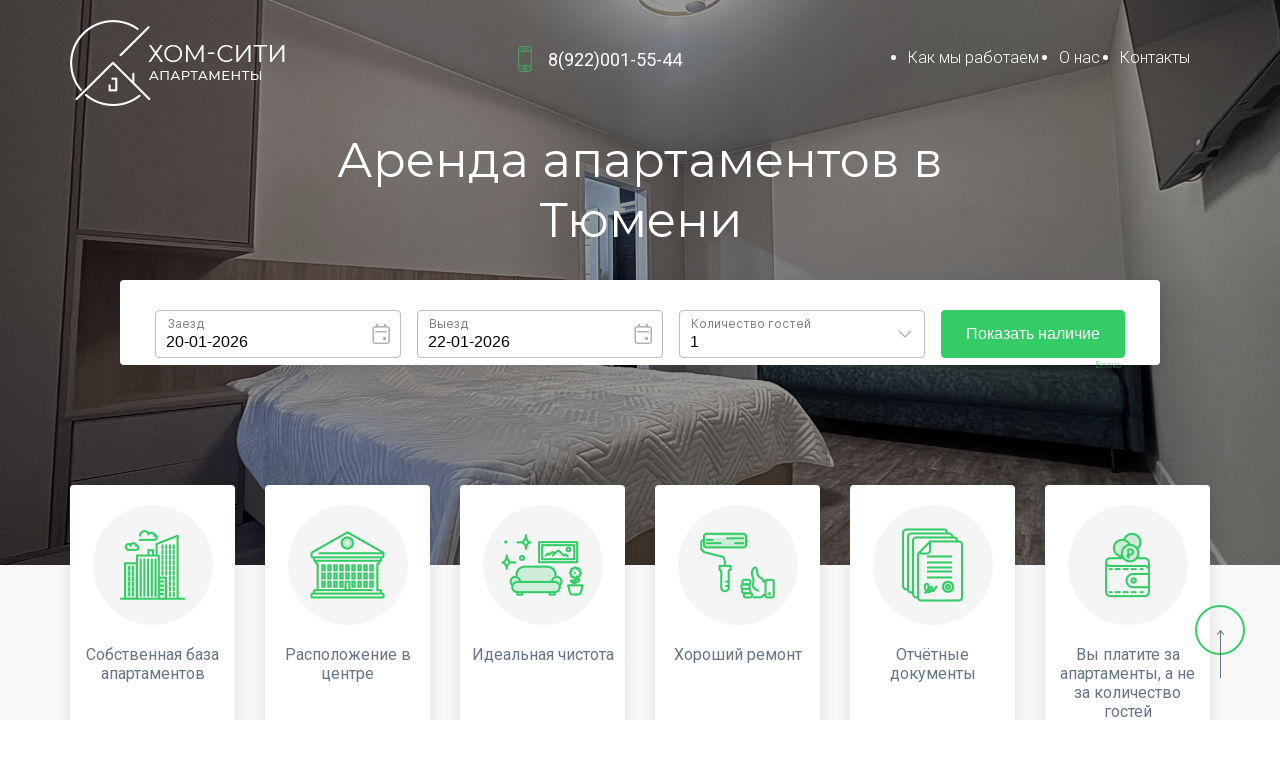

--- FILE ---
content_type: text/html; charset=UTF-8
request_url: https://hotel72.ru/
body_size: 12224
content:
<!DOCTYPE html>
<html lang="ru">
<head>
    <meta charset="UTF-8">
    <meta name="viewport" content="width=device-width,height=device-height" />
    <meta name="format-detection" content="telephone=no">
    <title>Квартиры посуточно в Тюмени: снять апартаменты недорого в апарт-отеле Хом-Сити</title>
    <meta name="yandex-verification" content="1e11fc9d03a7f645" />
    <meta property="og:url" content="https://hotel72.ru/" />
<meta property="og:title" content="Квартиры посуточно в Тюмени: снять апартаменты недорого в апарт-отеле Хом-Сити" />
<meta property="og:description" content="Снять квартиру посуточно в Тюмени недорого в апарт-отеле ХомСити. Большой каталог жилья на нашем официальном сайте с актуальными фотографиями и ценами. Снимайте апартаменты и квартиры посуточно напрямую от собственника без посредников и переплат. Наш телефон: 8 (3452) 588-084!" />
<meta property="og:type" content="article" />
<meta property="og:image" content="https://hotel72.ru/assets/9dc089c5/img/logo_header.png" />

    <link href="/assets/2102af8a/css/fancybox.css" type="text/css"  rel="stylesheet"  media="print" onload="this.media='all'"/>
    <link rel="stylesheet" type="text/css" href="/assets/2102af8a/css/daterangepicker.css"   media="print" onload="this.media='all'"/>
    <link href="/assets/2102af8a/css/font-awesome.css" type="text/css" rel="stylesheet"  media="print" onload="this.media='all'"/>
    <link href="/assets/2102af8a/css/swiper.css" type="text/css" rel="stylesheet"  media="print" onload="this.media='all'"/>
    <link href="/assets/2102af8a/css/style.css?v=3" type="text/css" rel="preload"/>
    <link href="/assets/2102af8a/css/style.css?v=3" type="text/css" rel="stylesheet"/>
    <link href="https://fonts.googleapis.com/css?family=Montserrat:100,100i,200,200i,300,300i,400,400i,500,500i,600,600i,700,700i,800,800i,900,900i%7CRoboto:100,100i,300,300i,400,400i,500,500i,700,700i,900,900i&amp;subset=cyrillic,cyrillic-ext,latin-ext" rel="stylesheet"  media="print" onload="this.media='all'">
    <style>
        .ya-share2 ul {margin-top:0px;} .up25 {margin-top:25px;}
    </style>
<meta id="meta_description" name="description" content="Снять квартиру посуточно в Тюмени недорого в апарт-отеле ХомСити. Большой каталог жилья на нашем официальном сайте с актуальными фотографиями и ценами. Снимайте апартаменты и квартиры посуточно напрямую от собственника без посредников и переплат. Наш телефон: 8(922) 001-55-44!" />
<script type="text/javascript" src="//code.jquery.com/jquery-1.11.0.min.js?v=2"></script>
</head>
<body>
<div class="wrapper">
    <div class="block-main bg-overlay" style="background-image: url(/assets/2102af8a/img/main-new-bg.jpg)">
        <header>
    <div class="container">

        <div class="open-nav"></div>
        <a href="/" class="logo">
            <img width="215" height="86" src="/1.png" class="lazy" data-src="/assets/2102af8a/img/logo-white.png" alt="логотип хом-сити" />
        </a>
        <div class="calls">
            <a href="tel:8(922)001-55-44	" class="tel">8(922)001-55-44	</a>
        </div>
        <div class="wrap-nav">
            <div class="close-nav"></div>
            <nav>
                <ul>
                    <li><a href="/howwedoit">Как мы работаем</a></li>
                    <li><a href="/about">О нас</a></li>
                    <li><a href="/contacts">Контакты</a></li>
                </ul>
            </nav>
            <div class="mob-communications">
                <div class="calls">
                    <a href="tel:8(922)001-55-44	" class="tel">8(922)001-55-44	</a>
                </div>
            </div>
        </div>

    </div>

</header>
        <div class="main">
            <div class="container">
                <div class="main-top">
                    <h1> Аренда апартаментов в Тюмени</h1>
                </div>
                <div class="main-form">
                    <div class="input--haruki inp-date input--filled">
                        <input class="input__field" type="text" id="input-1" style="width: 500px;" name="datetimes" />
                        <label class="input__label" for="input-1">
                            <span class="input__label-content">Период пребывания</span>
                        </label>
                        <span class="error-input--haruki">Укажите период пребывания</span>
                    </div>
                    <div class="rooms-filter" style="margin-left: 15px">
                        <button type="button" class="rooms-filter__button" data-text="Комнат">Комнат</button>
                        <div class="rooms-filter__dropdown">
                            <label class="checkbox">
                                <input type="checkbox" data-text="1" class="rooms-number">
                                <span class="checkbox__block"></span>
                                <span class="checkbox__text">1-комнатная</span>
                            </label>
                            <label class="checkbox">
                                <input type="checkbox" data-text="2" class="rooms-number">
                                <span class="checkbox__block"></span>
                                <span class="checkbox__text">2-комнатная</span>
                            </label>
                            <label class="checkbox">
                                <input type="checkbox" data-text="3" class="rooms-number">
                                <span class="checkbox__block"></span>
                                <span class="checkbox__text">3-комнатная</span>
                            </label>
                        </div>
                    </div>
                    <div class="send-btn">
                        <input type="submit" value="Найти апартаменты" />
                    </div>
                </div>
            </div>
        </div>

    </div>
    
<script src="/assets/2102af8a/js/tipped.js"></script>
<script src="/assets/2102af8a/js/main.js?v=1"></script>

<div class="block gray-bg">
        <div class="container">

            <div class="wrap-advantages advantages-translate">
                    <div class="advantage-item">
                        <div class="advantage-icon">
                            <img width="65" height="70" src="/1.png" class="lazy"  data-src="/assets/2102af8a/img/advantage/1.png" alt="иконка" />
                        </div>
                        <p>Собственная база апартаментов</p>
                    </div>
                    <div class="advantage-item">
                        <div class="advantage-icon">
                            <img width="75" height="68" src="/1.png" class="lazy"  data-src="/assets/2102af8a/img/advantage/2.png" alt="иконка" />
                        </div>
                        <p>Расположение в центре</p>
                    </div>
                    <div class="advantage-item">
                        <div class="advantage-icon">
                            <img width="83" height="62" src="/1.png" class="lazy"  data-src="/assets/2102af8a/img/advantage/3.png" alt="иконка" />
                        </div>
                        <p>Идеальная чистота</p>
                    </div>
                    <div class="advantage-item">
                        <div class="advantage-icon">
                            <img width="75" height="67" src="/1.png" class="lazy"  data-src="/assets/2102af8a/img/advantage/4.png" alt="иконка" />
                        </div>
                        <p>Хороший ремонт</p>
                    </div>
                    <div class="advantage-item">
                        <div class="advantage-icon">
                            <img width="62" height="74" src="/1.png" class="lazy"  data-src="/assets/2102af8a/img/advantage/5.png" alt="иконка" />
                        </div>
                        <p>Отчётные документы</p>
                    </div>
                    <div class="advantage-item">
                        <div class="advantage-icon">
                            <img width="45" height="66" src="/1.png" class="lazy"  data-src="/assets/2102af8a/img/advantage/12.png" alt="иконка" />
                        </div>
                        <p>Вы платите за апартаменты, а не за количество гостей</p>
                    </div>
            </div>
            <h2>Уютные апартаменты</h2>
        </div>

            <div class="slider slider-indent">
                <div class="container">
                    <div class="slider-nav">
                        <div class="swiper-button-prev prev-slide"></div>
                        <div class="swiper-button-next next-slide"></div>
                        <div class="swiper-pagination pagination-slider"></div>
                    </div>
                </div>
                <div class="slider-item slider-apartment">
                    <div class="swiper-container typical-slider">
                        <div class="swiper-wrapper">
                                                                                                                                                            
<style>
    @media (max-width:520px) {
        .discount a.out_discount {
            display: none;
        }

        .apartment-btn .price.old {
            top: 0px
        }

        a.out {
            display: flex;
            width: 130px;
            text-align: center;
            -webkit-border-radius: 4px;
            -moz-border-radius: 4px;
            border-radius: 4px;
            font-size: 14px;
            color: #667686;
            border: 2px solid #3C6;
            padding: 12px;
            margin: 10px auto 0px auto;
        }

        a.out:hover {
            color: #fff;
            background-color: #3c6;
            -webkit-box-shadow: 0 10px 12px 0 rgba(42, 183, 89, 0.4);
            -moz-box-shadow: 0 10px 12px 0 rgba(42, 183, 89, 0.4);
            box-shadow: 0 10px 12px 0 rgba(42, 183, 89, 0.4);
            -webkit-transform: translateY(-5px);
            -moz-transform: translateY(-5px);
            -ms-transform: translateY(-5px);
            -o-transform: translateY(-5px);
            transform: translateY(-5px);

        }
    }
</style>

<div class="swiper-slide">
    <div class="slide-apartment">
        <div class="apartment-img">

            <div data-title="" data-lightbox="tyumenphotos467">
		<img width="460" height="345"  class="lazy" data-src="/media/gallery/467small.jpg"  alt=" Аренда апартаментов в Тюмени" />
	    </div>

        </div>
    </div>
</div>
<style>
    @media (max-width:520px) {
        .discount a.out_discount {
            display: none;
        }

        .apartment-btn .price.old {
            top: 0px
        }

        a.out {
            display: flex;
            width: 130px;
            text-align: center;
            -webkit-border-radius: 4px;
            -moz-border-radius: 4px;
            border-radius: 4px;
            font-size: 14px;
            color: #667686;
            border: 2px solid #3C6;
            padding: 12px;
            margin: 10px auto 0px auto;
        }

        a.out:hover {
            color: #fff;
            background-color: #3c6;
            -webkit-box-shadow: 0 10px 12px 0 rgba(42, 183, 89, 0.4);
            -moz-box-shadow: 0 10px 12px 0 rgba(42, 183, 89, 0.4);
            box-shadow: 0 10px 12px 0 rgba(42, 183, 89, 0.4);
            -webkit-transform: translateY(-5px);
            -moz-transform: translateY(-5px);
            -ms-transform: translateY(-5px);
            -o-transform: translateY(-5px);
            transform: translateY(-5px);

        }
    }
</style>

<div class="swiper-slide">
    <div class="slide-apartment">
        <div class="apartment-img">

            <div data-title="" data-lightbox="tyumenphotos468">
		<img width="460" height="345"  class="lazy" data-src="/media/gallery/468small.jpg"  alt=" Аренда апартаментов в Тюмени" />
	    </div>

        </div>
    </div>
</div>
<style>
    @media (max-width:520px) {
        .discount a.out_discount {
            display: none;
        }

        .apartment-btn .price.old {
            top: 0px
        }

        a.out {
            display: flex;
            width: 130px;
            text-align: center;
            -webkit-border-radius: 4px;
            -moz-border-radius: 4px;
            border-radius: 4px;
            font-size: 14px;
            color: #667686;
            border: 2px solid #3C6;
            padding: 12px;
            margin: 10px auto 0px auto;
        }

        a.out:hover {
            color: #fff;
            background-color: #3c6;
            -webkit-box-shadow: 0 10px 12px 0 rgba(42, 183, 89, 0.4);
            -moz-box-shadow: 0 10px 12px 0 rgba(42, 183, 89, 0.4);
            box-shadow: 0 10px 12px 0 rgba(42, 183, 89, 0.4);
            -webkit-transform: translateY(-5px);
            -moz-transform: translateY(-5px);
            -ms-transform: translateY(-5px);
            -o-transform: translateY(-5px);
            transform: translateY(-5px);

        }
    }
</style>

<div class="swiper-slide">
    <div class="slide-apartment">
        <div class="apartment-img">

            <div data-title="" data-lightbox="tyumenphotos469">
		<img width="460" height="345"  class="lazy" data-src="/media/gallery/469small.jpg"  alt=" Аренда апартаментов в Тюмени" />
	    </div>

        </div>
    </div>
</div>
<style>
    @media (max-width:520px) {
        .discount a.out_discount {
            display: none;
        }

        .apartment-btn .price.old {
            top: 0px
        }

        a.out {
            display: flex;
            width: 130px;
            text-align: center;
            -webkit-border-radius: 4px;
            -moz-border-radius: 4px;
            border-radius: 4px;
            font-size: 14px;
            color: #667686;
            border: 2px solid #3C6;
            padding: 12px;
            margin: 10px auto 0px auto;
        }

        a.out:hover {
            color: #fff;
            background-color: #3c6;
            -webkit-box-shadow: 0 10px 12px 0 rgba(42, 183, 89, 0.4);
            -moz-box-shadow: 0 10px 12px 0 rgba(42, 183, 89, 0.4);
            box-shadow: 0 10px 12px 0 rgba(42, 183, 89, 0.4);
            -webkit-transform: translateY(-5px);
            -moz-transform: translateY(-5px);
            -ms-transform: translateY(-5px);
            -o-transform: translateY(-5px);
            transform: translateY(-5px);

        }
    }
</style>

<div class="swiper-slide">
    <div class="slide-apartment">
        <div class="apartment-img">

            <div data-title="" data-lightbox="tyumenphotos470">
		<img width="460" height="345"  class="lazy" data-src="/media/gallery/470small.jpg"  alt=" Аренда апартаментов в Тюмени" />
	    </div>

        </div>
    </div>
</div>
<style>
    @media (max-width:520px) {
        .discount a.out_discount {
            display: none;
        }

        .apartment-btn .price.old {
            top: 0px
        }

        a.out {
            display: flex;
            width: 130px;
            text-align: center;
            -webkit-border-radius: 4px;
            -moz-border-radius: 4px;
            border-radius: 4px;
            font-size: 14px;
            color: #667686;
            border: 2px solid #3C6;
            padding: 12px;
            margin: 10px auto 0px auto;
        }

        a.out:hover {
            color: #fff;
            background-color: #3c6;
            -webkit-box-shadow: 0 10px 12px 0 rgba(42, 183, 89, 0.4);
            -moz-box-shadow: 0 10px 12px 0 rgba(42, 183, 89, 0.4);
            box-shadow: 0 10px 12px 0 rgba(42, 183, 89, 0.4);
            -webkit-transform: translateY(-5px);
            -moz-transform: translateY(-5px);
            -ms-transform: translateY(-5px);
            -o-transform: translateY(-5px);
            transform: translateY(-5px);

        }
    }
</style>

<div class="swiper-slide">
    <div class="slide-apartment">
        <div class="apartment-img">

            <div data-title="" data-lightbox="tyumenphotos471">
		<img width="460" height="345"  class="lazy" data-src="/media/gallery/471small.jpg"  alt=" Аренда апартаментов в Тюмени" />
	    </div>

        </div>
    </div>
</div>
<style>
    @media (max-width:520px) {
        .discount a.out_discount {
            display: none;
        }

        .apartment-btn .price.old {
            top: 0px
        }

        a.out {
            display: flex;
            width: 130px;
            text-align: center;
            -webkit-border-radius: 4px;
            -moz-border-radius: 4px;
            border-radius: 4px;
            font-size: 14px;
            color: #667686;
            border: 2px solid #3C6;
            padding: 12px;
            margin: 10px auto 0px auto;
        }

        a.out:hover {
            color: #fff;
            background-color: #3c6;
            -webkit-box-shadow: 0 10px 12px 0 rgba(42, 183, 89, 0.4);
            -moz-box-shadow: 0 10px 12px 0 rgba(42, 183, 89, 0.4);
            box-shadow: 0 10px 12px 0 rgba(42, 183, 89, 0.4);
            -webkit-transform: translateY(-5px);
            -moz-transform: translateY(-5px);
            -ms-transform: translateY(-5px);
            -o-transform: translateY(-5px);
            transform: translateY(-5px);

        }
    }
</style>

<div class="swiper-slide">
    <div class="slide-apartment">
        <div class="apartment-img">

            <div data-title="" data-lightbox="tyumenphotos472">
		<img width="460" height="345"  class="lazy" data-src="/media/gallery/472small.jpg"  alt=" Аренда апартаментов в Тюмени" />
	    </div>

        </div>
    </div>
</div>
<style>
    @media (max-width:520px) {
        .discount a.out_discount {
            display: none;
        }

        .apartment-btn .price.old {
            top: 0px
        }

        a.out {
            display: flex;
            width: 130px;
            text-align: center;
            -webkit-border-radius: 4px;
            -moz-border-radius: 4px;
            border-radius: 4px;
            font-size: 14px;
            color: #667686;
            border: 2px solid #3C6;
            padding: 12px;
            margin: 10px auto 0px auto;
        }

        a.out:hover {
            color: #fff;
            background-color: #3c6;
            -webkit-box-shadow: 0 10px 12px 0 rgba(42, 183, 89, 0.4);
            -moz-box-shadow: 0 10px 12px 0 rgba(42, 183, 89, 0.4);
            box-shadow: 0 10px 12px 0 rgba(42, 183, 89, 0.4);
            -webkit-transform: translateY(-5px);
            -moz-transform: translateY(-5px);
            -ms-transform: translateY(-5px);
            -o-transform: translateY(-5px);
            transform: translateY(-5px);

        }
    }
</style>

<div class="swiper-slide">
    <div class="slide-apartment">
        <div class="apartment-img">

            <div data-title="" data-lightbox="tyumenphotos473">
		<img width="460" height="345"  class="lazy" data-src="/media/gallery/473small.jpg"  alt=" Аренда апартаментов в Тюмени" />
	    </div>

        </div>
    </div>
</div>
<style>
    @media (max-width:520px) {
        .discount a.out_discount {
            display: none;
        }

        .apartment-btn .price.old {
            top: 0px
        }

        a.out {
            display: flex;
            width: 130px;
            text-align: center;
            -webkit-border-radius: 4px;
            -moz-border-radius: 4px;
            border-radius: 4px;
            font-size: 14px;
            color: #667686;
            border: 2px solid #3C6;
            padding: 12px;
            margin: 10px auto 0px auto;
        }

        a.out:hover {
            color: #fff;
            background-color: #3c6;
            -webkit-box-shadow: 0 10px 12px 0 rgba(42, 183, 89, 0.4);
            -moz-box-shadow: 0 10px 12px 0 rgba(42, 183, 89, 0.4);
            box-shadow: 0 10px 12px 0 rgba(42, 183, 89, 0.4);
            -webkit-transform: translateY(-5px);
            -moz-transform: translateY(-5px);
            -ms-transform: translateY(-5px);
            -o-transform: translateY(-5px);
            transform: translateY(-5px);

        }
    }
</style>

<div class="swiper-slide">
    <div class="slide-apartment">
        <div class="apartment-img">

            <div data-title="" data-lightbox="tyumenphotos474">
		<img width="460" height="345"  class="lazy" data-src="/media/gallery/474small.jpg"  alt=" Аренда апартаментов в Тюмени" />
	    </div>

        </div>
    </div>
</div>
<style>
    @media (max-width:520px) {
        .discount a.out_discount {
            display: none;
        }

        .apartment-btn .price.old {
            top: 0px
        }

        a.out {
            display: flex;
            width: 130px;
            text-align: center;
            -webkit-border-radius: 4px;
            -moz-border-radius: 4px;
            border-radius: 4px;
            font-size: 14px;
            color: #667686;
            border: 2px solid #3C6;
            padding: 12px;
            margin: 10px auto 0px auto;
        }

        a.out:hover {
            color: #fff;
            background-color: #3c6;
            -webkit-box-shadow: 0 10px 12px 0 rgba(42, 183, 89, 0.4);
            -moz-box-shadow: 0 10px 12px 0 rgba(42, 183, 89, 0.4);
            box-shadow: 0 10px 12px 0 rgba(42, 183, 89, 0.4);
            -webkit-transform: translateY(-5px);
            -moz-transform: translateY(-5px);
            -ms-transform: translateY(-5px);
            -o-transform: translateY(-5px);
            transform: translateY(-5px);

        }
    }
</style>

<div class="swiper-slide">
    <div class="slide-apartment">
        <div class="apartment-img">

            <div data-title="" data-lightbox="tyumenphotos475">
		<img width="460" height="345"  class="lazy" data-src="/media/gallery/475small.jpg"  alt=" Аренда апартаментов в Тюмени" />
	    </div>

        </div>
    </div>
</div>
<style>
    @media (max-width:520px) {
        .discount a.out_discount {
            display: none;
        }

        .apartment-btn .price.old {
            top: 0px
        }

        a.out {
            display: flex;
            width: 130px;
            text-align: center;
            -webkit-border-radius: 4px;
            -moz-border-radius: 4px;
            border-radius: 4px;
            font-size: 14px;
            color: #667686;
            border: 2px solid #3C6;
            padding: 12px;
            margin: 10px auto 0px auto;
        }

        a.out:hover {
            color: #fff;
            background-color: #3c6;
            -webkit-box-shadow: 0 10px 12px 0 rgba(42, 183, 89, 0.4);
            -moz-box-shadow: 0 10px 12px 0 rgba(42, 183, 89, 0.4);
            box-shadow: 0 10px 12px 0 rgba(42, 183, 89, 0.4);
            -webkit-transform: translateY(-5px);
            -moz-transform: translateY(-5px);
            -ms-transform: translateY(-5px);
            -o-transform: translateY(-5px);
            transform: translateY(-5px);

        }
    }
</style>

<div class="swiper-slide">
    <div class="slide-apartment">
        <div class="apartment-img">

            <div data-title="" data-lightbox="tyumenphotos476">
		<img width="460" height="345"  class="lazy" data-src="/media/gallery/476small.jpg"  alt=" Аренда апартаментов в Тюмени" />
	    </div>

        </div>
    </div>
</div>
<style>
    @media (max-width:520px) {
        .discount a.out_discount {
            display: none;
        }

        .apartment-btn .price.old {
            top: 0px
        }

        a.out {
            display: flex;
            width: 130px;
            text-align: center;
            -webkit-border-radius: 4px;
            -moz-border-radius: 4px;
            border-radius: 4px;
            font-size: 14px;
            color: #667686;
            border: 2px solid #3C6;
            padding: 12px;
            margin: 10px auto 0px auto;
        }

        a.out:hover {
            color: #fff;
            background-color: #3c6;
            -webkit-box-shadow: 0 10px 12px 0 rgba(42, 183, 89, 0.4);
            -moz-box-shadow: 0 10px 12px 0 rgba(42, 183, 89, 0.4);
            box-shadow: 0 10px 12px 0 rgba(42, 183, 89, 0.4);
            -webkit-transform: translateY(-5px);
            -moz-transform: translateY(-5px);
            -ms-transform: translateY(-5px);
            -o-transform: translateY(-5px);
            transform: translateY(-5px);

        }
    }
</style>

<div class="swiper-slide">
    <div class="slide-apartment">
        <div class="apartment-img">

            <div data-title="" data-lightbox="tyumenphotos477">
		<img width="460" height="345"  class="lazy" data-src="/media/gallery/477small.jpg"  alt=" Аренда апартаментов в Тюмени" />
	    </div>

        </div>
    </div>
</div>
<style>
    @media (max-width:520px) {
        .discount a.out_discount {
            display: none;
        }

        .apartment-btn .price.old {
            top: 0px
        }

        a.out {
            display: flex;
            width: 130px;
            text-align: center;
            -webkit-border-radius: 4px;
            -moz-border-radius: 4px;
            border-radius: 4px;
            font-size: 14px;
            color: #667686;
            border: 2px solid #3C6;
            padding: 12px;
            margin: 10px auto 0px auto;
        }

        a.out:hover {
            color: #fff;
            background-color: #3c6;
            -webkit-box-shadow: 0 10px 12px 0 rgba(42, 183, 89, 0.4);
            -moz-box-shadow: 0 10px 12px 0 rgba(42, 183, 89, 0.4);
            box-shadow: 0 10px 12px 0 rgba(42, 183, 89, 0.4);
            -webkit-transform: translateY(-5px);
            -moz-transform: translateY(-5px);
            -ms-transform: translateY(-5px);
            -o-transform: translateY(-5px);
            transform: translateY(-5px);

        }
    }
</style>

<div class="swiper-slide">
    <div class="slide-apartment">
        <div class="apartment-img">

            <div data-title="" data-lightbox="tyumenphotos478">
		<img width="460" height="345"  class="lazy" data-src="/media/gallery/478small.jpg"  alt=" Аренда апартаментов в Тюмени" />
	    </div>

        </div>
    </div>
</div>
<style>
    @media (max-width:520px) {
        .discount a.out_discount {
            display: none;
        }

        .apartment-btn .price.old {
            top: 0px
        }

        a.out {
            display: flex;
            width: 130px;
            text-align: center;
            -webkit-border-radius: 4px;
            -moz-border-radius: 4px;
            border-radius: 4px;
            font-size: 14px;
            color: #667686;
            border: 2px solid #3C6;
            padding: 12px;
            margin: 10px auto 0px auto;
        }

        a.out:hover {
            color: #fff;
            background-color: #3c6;
            -webkit-box-shadow: 0 10px 12px 0 rgba(42, 183, 89, 0.4);
            -moz-box-shadow: 0 10px 12px 0 rgba(42, 183, 89, 0.4);
            box-shadow: 0 10px 12px 0 rgba(42, 183, 89, 0.4);
            -webkit-transform: translateY(-5px);
            -moz-transform: translateY(-5px);
            -ms-transform: translateY(-5px);
            -o-transform: translateY(-5px);
            transform: translateY(-5px);

        }
    }
</style>

<div class="swiper-slide">
    <div class="slide-apartment">
        <div class="apartment-img">

            <div data-title="" data-lightbox="tyumenphotos479">
		<img width="460" height="345"  class="lazy" data-src="/media/gallery/479small.jpg"  alt=" Аренда апартаментов в Тюмени" />
	    </div>

        </div>
    </div>
</div>
<style>
    @media (max-width:520px) {
        .discount a.out_discount {
            display: none;
        }

        .apartment-btn .price.old {
            top: 0px
        }

        a.out {
            display: flex;
            width: 130px;
            text-align: center;
            -webkit-border-radius: 4px;
            -moz-border-radius: 4px;
            border-radius: 4px;
            font-size: 14px;
            color: #667686;
            border: 2px solid #3C6;
            padding: 12px;
            margin: 10px auto 0px auto;
        }

        a.out:hover {
            color: #fff;
            background-color: #3c6;
            -webkit-box-shadow: 0 10px 12px 0 rgba(42, 183, 89, 0.4);
            -moz-box-shadow: 0 10px 12px 0 rgba(42, 183, 89, 0.4);
            box-shadow: 0 10px 12px 0 rgba(42, 183, 89, 0.4);
            -webkit-transform: translateY(-5px);
            -moz-transform: translateY(-5px);
            -ms-transform: translateY(-5px);
            -o-transform: translateY(-5px);
            transform: translateY(-5px);

        }
    }
</style>

<div class="swiper-slide">
    <div class="slide-apartment">
        <div class="apartment-img">

            <div data-title="" data-lightbox="tyumenphotos480">
		<img width="460" height="345"  class="lazy" data-src="/media/gallery/480small.jpg"  alt=" Аренда апартаментов в Тюмени" />
	    </div>

        </div>
    </div>
</div>
<style>
    @media (max-width:520px) {
        .discount a.out_discount {
            display: none;
        }

        .apartment-btn .price.old {
            top: 0px
        }

        a.out {
            display: flex;
            width: 130px;
            text-align: center;
            -webkit-border-radius: 4px;
            -moz-border-radius: 4px;
            border-radius: 4px;
            font-size: 14px;
            color: #667686;
            border: 2px solid #3C6;
            padding: 12px;
            margin: 10px auto 0px auto;
        }

        a.out:hover {
            color: #fff;
            background-color: #3c6;
            -webkit-box-shadow: 0 10px 12px 0 rgba(42, 183, 89, 0.4);
            -moz-box-shadow: 0 10px 12px 0 rgba(42, 183, 89, 0.4);
            box-shadow: 0 10px 12px 0 rgba(42, 183, 89, 0.4);
            -webkit-transform: translateY(-5px);
            -moz-transform: translateY(-5px);
            -ms-transform: translateY(-5px);
            -o-transform: translateY(-5px);
            transform: translateY(-5px);

        }
    }
</style>

<div class="swiper-slide">
    <div class="slide-apartment">
        <div class="apartment-img">

            <div data-title="" data-lightbox="tyumenphotos481">
		<img width="460" height="345"  class="lazy" data-src="/media/gallery/481small.jpg"  alt=" Аренда апартаментов в Тюмени" />
	    </div>

        </div>
    </div>
</div>

                        </div>
                    </div>
                </div>
            </div>


    </div>



    <div class="block gray-bg"><!-- block-padding-top-0 -->
        <div class="container">

            <h2>Почему остановиться в наших апартаментах — это хорошая идея?</h2>
            <h3>Наша компания в цифрах:</h3>
            <div class="wrap-numeral">
                <div class="numeral-item">
                    <div class="numeral-icon">
                        <img width="65" height="70" src="/1.png" class="lazy"  data-src="/assets/2102af8a/img/advantage/1.png" alt="иконка" />
                    </div>
                    <div class="numeral-txt">
                        Более
                        <span class="counter">20</span>
                        лет на рынке аренды апартаментов посуточно
                    </div>
                </div>
                <div class="numeral-item">
                    <div class="numeral-icon">
                        <img width="65" height="50" src="/1.png" class="lazy"  data-src="/assets/2102af8a/img/numeral/2.png" alt="иконка" />
                    </div>
                    <div class="numeral-txt">
                        В среднем
                        <span class="counter">900</span>
                        гостей ежемесячно проживает в наших апартаментах
                    </div>
                </div>
                <div class="numeral-item">
                    <div class="numeral-icon">
                        <img width="65" height="49" src="/1.png" class="lazy"  data-src="/assets/2102af8a/img/numeral/4.png" alt="иконка">
                    </div>
                    <div class="numeral-txt">
                        Более
                        <span class="counter">40</span>
                        апартаментов в развитых районах г. Тюмени
                    </div>
                </div>
            </div>
            <h3>Преимущества нашей компании:</h3>
            <div class="wrap-advantages">
                <div class="advantage-item">
                    <div class="advantage-icon">
                        <img width="67" height="55" src="/1.png" class="lazy"  data-src="/assets/2102af8a/img/advantage/7.png" alt="иконка" />
                    </div>
                    <p>Оплачивайте наличными и безналичными</p>
                </div>
                <div class="advantage-item">
                    <div class="advantage-icon">
                        <img width="43" height="60" src="/1.png" class="lazy"  data-src="/assets/2102af8a/img/advantage/8.png" alt="иконка" />
                    </div>
                    <p>Вы можете готовить сами</p>
                </div>
                <div class="advantage-item">
                    <div class="advantage-icon">
                        <img width="83" height="62" src="/1.png" class="lazy"  data-src="/assets/2102af8a/img/advantage/3.png" alt="иконка" />
                    </div>
                    <p>Все заботы берем на себя</p>
                </div>
                <div class="advantage-item">
                    <div class="advantage-icon">
                        <img width="73" height="72" src="/1.png" class="lazy"  data-src="/assets/2102af8a/img/advantage/10.png" alt="иконка" />
                    </div>
                    <p>Возвращайтесь в апартаменты в любое время суток!</p>
                </div>
                <div class="advantage-item">
                    <div class="advantage-icon">
                        <img width="65" height="72" src="/1.png" class="lazy"  data-src="/assets/2102af8a/img/advantage/11.png" alt="иконка" />
                    </div>
                    <p>Ваше проживание строго конфиденциально</p>
                </div>
                <div class="advantage-item">
                    <div class="advantage-icon">
                        <img width="45" height="66" src="/1.png" class="lazy"  data-src="/assets/2102af8a/img/advantage/12.png" alt="иконка" />
                    </div>
                    <p>Вы платите за апартаменты, а не за количество гостей</p>
                </div>
            </div>
                            
    <link href="/assets/2102af8a/css/seo.css" type="text/css" rel="stylesheet"  media="print" onload="this.media='all'"/>

    <div class="container container_seo">
        <div class="left_seo">
            <h2><strong>Квартиры посуточно в Тюмени</strong></h2>

<p>Ищете где можно выбрать и снять квартиру посуточно? Вы попали в правильное место – официальный сайт апарт-отеля «Хом-Сити» предоставляет каталог с полусотней апартаментов по всей Тюмени, от центра до окраины. Гарантируем, что у нас:</p>


<p>· Только актуальные и свежие фотографии жилья</p>

<p>· Точное описание без неприятных сюрпризов</p>

<p>· Правильные цены без дополнительных платежей и наценок</p>

<br />

<p>Посуточная аренда квартир в Тюмени стала простой, не используйте посредников в лице букинга, бронируйте жилье напрямую от собственника недорого и без комиссий или переплат. В нашем комплексе установлены несложные правила, которые не ограничат вашего комфорта, все что мы просим это не шуметь после 21:00 чтобы не создавать неудобства соседям и не курить в помещениях. Чтобы вам было комфортно у нас гостить, наши горничные делают уборку номера раз в три дня (или по требованию).</p>

<br />

<p>Снимать квартиру посуточно для деловых поездок, для отдыха и даже если вы просто решили уединиться со своей второй половинкой. Мы гарантируем чистоту и качественный сервис каждому клиенту, вне зависимости от цели визита или срока пребывания.</p>

<br />
<p>Наши апартаменты расположены в развитых районах так, чтобы вам было удобно в них жить. У вас под рукой:</p>


<p>· Транспортные узлы, для быстрого перемещения по городу</p>

<p>· Кафе и рестораны</p>

<p>· Различные продуктовые магазины</p>

<p>· Салоны красоты и фитнес-залы</p>

<br />

<p>Рекомендуем планировать поездки заранее, но даже если вам требуется снять квартиру посуточно неожиданно и срочно, то мы быстро найдем и подготовим для вас отличные апартаменты без доплат.</p>

<br />

<p>В наших квартирах каждая деталь продумана с учетом того, чтобы вы чувствовали себя как дома:</p>

<p>· Современный и стильный ремонт</p>

<p>· Новая удобная мебель и техника</p>

<p>· На кухне есть все необходимое для готовки и сервировки</p>

<p>· Настроен Wi-Fi</p>

<p>· В апартаментах установлены кондиционеры и кабельное телевидение</p>

<p>· Помещения подготавливают горничные, которые не допустят грязи</p>

<br />

<p>Если у вас появились вопросы или трудности, наши специалисты проконсультируют и помогут подобрать подходящую квартиру для посуточной аренды Тюмени. Пишите нам в онлайн-консультант или звоните по телефону: 8(922) 001-55-44! Мы на связи.   </p>

        </div>
        <div class="right_seo">
            <h3>Полезная информация</h3>
            <div class="video_seo">
                <h4 class="right_seo_div_title"><i class="fa fa-video-camera"></i> Видео</h4>

                <div id="ytplayer"></div>

                <script>
                /*    // Load the IFrame Player API code asynchronously.
                    var tag = document.createElement('script');
                    tag.src = "https://www.youtube.com/player_api";
                    var firstScriptTag = document.getElementsByTagName('script')[0];
                    firstScriptTag.parentNode.insertBefore(tag, firstScriptTag);

                    // Replace the 'ytplayer' element with an <iframe> and
                    // YouTube player after the API code downloads.
                    var player;
                    function onYouTubePlayerAPIReady() {
                        player = new YT.Player('ytplayer', {
                            height: '150',
                            width: '320',
                            videoId: 'Q2654zGRLDQ'
                        });
                    }*/
                </script>

            </div>
            <div class="documents_seo">
                <h4 class="right_seo_div_title"><i class="fa fa-file-pdf-o"></i> Документы</h4>
                <a href="/files/Политика конфиденциальности.pdf" target="_blank">Политика конфиденциальности</a>
                <a href="/files/Правила проживания.pdf" target="_blank">Правила проживания</a>
            </div>
            <div class="articles_seo">
                <h4 class="right_seo_div_title"><i class="fa fa-book"></i> Статьи</h4>
                <a href="/news/komandirovka_v_tyumeni">Командировка в Тюмени</a>
                <a href="/news/apartamenty_v_tyumeni_chem_oni_horoshi">Апартаменты в Тюмени: чем они хороши?</a>
                <a href="/news/gde_mozhno_snyat_kvartiru_posutochno_v_tyumeni">Где можно снять квартиру посуточно в Тюмени?</a>
            </div>
            <div class="faq_seo">
                <h4 class="right_seo_div_title"><i class="fa fa-question-circle"></i> Вопросы и ответы</h4>
                <a href="/faq#one_faq_1">Как забронировать апартаменты заранее?</a>
                <a href="/faq#one_faq_2">В какое время происходит заселение?</a>
                <a href="/faq#one_faq_3">Как можно оплатить проживание?</a>
            </div>
            <div class="questions_answers_seo">
                <!--h4 class="right_seo_div_title"><i class="fa fa-comment"></i> Отзывы наших клиентов</h4-->
		<iframe src="https://yandex.ru/sprav/widget/rating-badge/197601719450?type=rating" width="150" height="50" frameborder="0"></iframe>
<br><br>
            <a target='_blank' id='hotels101_partner_widget_301' style='text-decoration: none; display: block; width: 95px; height: 101px;' href='https://101hotels.com/main/cities/tyumen/apartamenti_hom-siti.html'>                <img src='https://101hotels.com/images/banner/101hotels_recommend.png' alt='101hotels.com  -'>            </a>
<script>
!function(){var t=document.createElement('script');t.type='text/javascript',t.async=!0,t.src='https://101hotels.com/widget/generator/301/671451/t-1/without-hover',document.getElementsByTagName('head')[0].appendChild(t)}();
</script>
<br><br>
	    </div>
        </div>
    </div>
                    </div>
    </div>
    <footer>
    <div class="container" itemscope="" itemtype="http://schema.org/Hostel">

        <div class="footer-left">
            <a href="/" class="logo-gray">
                <img width="215" height="86" src="/1.png" class="lazy" data-src="/assets/2102af8a/img/logo-gray.png" alt="логотип хом-сити" itemprop="image" />
            </a>
            <div class="footer-txt">
                <p>Мы понимаем, как сложно найти оптимальный вариант, соответствующий всем требованиям, но можем с полной уверенностью утверждать, что все наши гости останутся довольны. Специалисты "<span itemprop="name">Хом-Сити</span>" помогут Вам определиться с выбором удобных апартаментов для отдыха.</p>
            </div>
            <div class="soc-link">
                <a href="https://t.me/homecity_72" target="_blank"><i class="fa fa-telegram custom"></i></a>
                <!--a href="https://www.facebook.com/Homecity72/" target="_blank"><i class="fa fa-facebook custom"></i></a-->
                <a href="https://www.instagram.com/homecity72/" target="_blank"><i class="fa fa-instagram custom"></i></a>
            </div>
        </div>
        <div class="footer-menu" style="width:290px; padding:0 20px;">
            <h5>Информация</h5>
            <ul>
                <li><a href="/rules">Правила проживания</a></li>
                <li><a href="/foreigners">Регистрация иностранных граждан</a></li>
                <li><a href="/kuda_skhodit_v_tyumeni">Куда сходить в Тюмени</a></li>
            </ul>
        </div>
        <div class="footer-menu" style="width:290px; padding:0 20px;">
            <h5>Компания</h5>
            <ul>
                <li><a href="/about">О компании</a></li>
                <li><a href="/howwedoit">Как мы работаем</a></li>
                <li><a href="/contacts">Контакты</a></li>
                <li><a href="/policy">Политика конфиденциальности</a></li>
                <!--li><a href="/sitemap">Карта сайта</a></li-->
            </ul>
        </div>
        <div class="communications" style="width:200px;" itemprop="address" itemscope="" itemtype="http://schema.org/PostalAddress">
            <a href="tel:8(922)001-55-44	" class="phone-ftr"><span itemprop="telephone">8(922)001-55-44	</span></a>
            <a href="mailto:89220015544@mail.ru" class="mail"><span itemprop="email">89220015544@mail.ru</span></a>
            <div class="address">
                <span itemprop="postalCode">625027</span>, <span itemprop="addressLocality">г. Тюмень</span>, <span itemprop="streetAddress">ул.Энергетиков д.16</span>
                <!-- <a href="#" class="open-map">посмотреть на карте</a> -->
            </div>

            <div class="s12 b uc"><p class="up25">Поделиться в соц. сетях</p></div>
            <script async src="//yastatic.net/es5-shims/0.0.2/es5-shims.min.js"></script>
            <script  async src="//yastatic.net/share2/share.js"></script>
            <div class="ya-share2" data-services="vkontakte,facebook,odnoklassniki,moimir,twitter,lj"></div>

            <div class="s12 b uc"><p class="up25">Мы принимаем к оплате</p></div>
            <img width="192" height="22" src="/1.png" alt="иконка оплаты" class="lazy" data-src="/assets/2102af8a/img/pay_icons.png">
        </div>

    </div>
</footer>


<div class="copyrighted">
    <div class="container">

        <span>©2003-2026 Хом-Сити Апартаменты. Все права защищены. Разработка - <a target="_blank" href="http://tmnweb.ru"><img style="max-width:100px;" alt="Маркетинг под ключ. Создание и разработка сайтов в Тюмени | Арт Групп" title="Маркетинг под ключ. Создание и разработка сайтов в Тюмени | Арт Групп" class="lazy" data-src="/assets/2102af8a/img/ag-1-2-1.png"></a></span>
        <span class="booking-icons">
                <a href="#" class="booking-icons-item" data-src="#booking-img1" data-fancybox><img width="50" height="50" src="/1.png" alt="награда" class="lazy" data-src="/assets/2102af8a/img/booking/2017-small.jpg"/></a>
                <a href="#" class="booking-icons-item" data-src="#booking-img2" data-fancybox><img width="50" height="50" src="/1.png" alt="награда" class="lazy" data-src="/assets/2102af8a/img/booking/2015N-small.jpg"/></a>
                <a href="#" class="booking-icons-item" data-src="#booking-img3" data-fancybox><img width="50" height="50" src="/1.png" alt="награда" class="lazy" data-src="/assets/2102af8a/img/booking/2015-small.jpg"/></a>
                <a href="#" class="booking-icons-item" data-src="#booking-img4" data-fancybox><img width="50" height="50" src="/1.png" alt="награда" class="lazy" data-src="/assets/2102af8a/img/booking/2014-small.jpg"/></a>
            </span>

    </div>
</div>

<div class="scroller"></div>


<script src="//widget.reservationsteps.ru/js/bnovo.js"></script>
<script>
    (function () {

        // Создаем новый элемент <script>
        let script = document.createElement('script');

        // Указываем источник скрипта
        script.src = 'https://widget.reservationsteps.ru/js/bnovo.js';

        // Устанавливаем атрибут для асинхронной загрузки (по желанию)
        script.async = true;

        // Добавляем элемент <script> в <head> или <body> документа
        document.head.appendChild(script);
        // или
        // document.body.appendChild(script);

        const currentPath = window.location.pathname;

        let uid = null;
        let room = null;
        let bookingFormDiv = null;

        uid = '417a6166-f433-48c7-81b0-f8314af02e85';

        // room
        // const roomMapping = {
        //     '/url/': 'id',
        // };

        // room = roomMapping[currentPath] || null;
        if (currentPath.startsWith('/apartments/')) {room = '1';}

        console.log('UID:', uid);
        console.log('Room:', room);

        // const bookingLinks = document.querySelectorAll('a.quick-booking'); // Все ссылки с классом 'quick-booking'
        const bookingLinks = document.querySelectorAll('a[data-src="#quick-booking"]'); // Все ссылки с data-src="#quick-booking"
        bookingLinks.forEach((link) => {
            link.removeAttribute('data-src');
            link.removeAttribute('data-fancybox');
            if (uid && room) {
                link.onclick = null;
                link.href = `/booking/?uid=${uid}&firstroom=${room}`;
            } else if (uid) {
                link.onclick = null;
                link.href = `/booking/?uid=${uid}`;
            }
        });

        // если uid и room существуют, то заменим кнопку на странице номера на виджет
        const singleRoomForm = document.querySelector('.apartment-form');
        if (singleRoomForm && uid && room) {
            bookingFormDiv = document.createElement('div');
            bookingFormDiv.id = 'bookingForm';
            // singleRoomForm.replaceWith(bookingFormDiv);
            singleRoomForm.innerHTML = '';
            singleRoomForm.appendChild(bookingFormDiv);
        }

        // если .main-form существует
        const roomsSection = document.querySelector('.main-form');
        if (roomsSection && uid) {
            bookingFormDiv = document.createElement('div');
            bookingFormDiv.id = 'bookingForm';
            // roomsSection.replaceWith(bookingFormDiv);
            roomsSection.innerHTML = '';
            roomsSection.appendChild(bookingFormDiv);
        }

        // если переменная room всё ещё null, то присваиваем ей пустую строку
        if (room === null) {
            room = '';
        }

        console.log('bookingFormDiv:', bookingFormDiv);

        // если bookingFormDiv и uid - есть куда выводить виджет
        if (bookingFormDiv && uid) {
            const form = bookingFormDiv;
            //console.log(form);
            const newDiv = document.createElement('div');
            newDiv.className = 'div_for__bn_widget_adaptive';
            newDiv.id = 'div_for__bn_widget_adaptive';

            const innerDiv1 = document.createElement('div');
            innerDiv1.id = 'absolute_div_for__bn_widget_adaptive';

            const innerDiv2 = document.createElement('div');
            innerDiv2.className = 'left';
            innerDiv2.id = '_bn_widget_adaptive';

            innerDiv1.appendChild(innerDiv2);
            newDiv.appendChild(innerDiv1);
            form.parentNode.replaceChild(newDiv, form);

            const link = document.createElement('a');
            link.href = 'http://bnovo.ru/';
            link.id = '_bnovo_link_';
            link.target = '_blank';
            //link.style.zIndex = '10000';
            link.style.zIndex = '1';
            link.textContent = 'Bnovo';

            const bnWidget = document.getElementById('_bn_widget_adaptive');
            bnWidget.appendChild(link);

            Bnovo_Widget.init(function(){
                Bnovo_Widget.open('_bn_widget_adaptive', {
                    type: room != '' ? "vertical" : "horizontal",
                    uid: uid,
                    lang: "ru",
                    width: "100%",
                    background: "#FFFFFF",
                    bg_alpha: "0",
                    padding: "0",
                    padding_mobile: "0",
                    border_radius: "4",
                    button_font_size: "14",
                    button_height: "42",
                    font_type: "inter",
                    without_title: "on",
                    title_color: "#000000",
                    title_size: "22",
                    inp_color: "#000000",
                    inp_bordhover: "#dedfe3",
                    inp_bordcolor: "#BCBCBC",
                    inp_alpha: "100",
                    btn_background: "#33CC66",
                    btn_background_over: "#3BEB75",
                    btn_textcolor: "#FFFFFF",
                    btn_textover: "#FFFFFF",
                    btn_bordcolor: "#33CC66",
                    btn_bordhover: "#3BEB75",
                    min_age: "0",
                    max_age: "17",
                    adults_default: "1",
                    dates_preset: "on",
                    dfrom_today: "on",
                    // dfrom_value: "2",
                    // dto_nextday: "on",
                    dto_value: "2",
                    // promo: "on",
                    url: "https://hotel72.ru/booking",
                    switch_mobiles: "on",
                    switch_mobiles_width: "731",
                    firstroom: room,
                    hide_minimal_prices: room != '' ? "on" : ""
                });
            });
        }
    })();
</script>
<style>
    @media only screen and (min-width: 731px) {
        #div_for__bn_widget_adaptive {width: 100%; max-width: 1200px; margin: 5px auto;}
        #absolute_div_for__bn_widget_adaptive {position: absolute; width: 100%; max-width: 1200px; z-index: 99999;}
        .div_for__bn_widget_adaptive {height: 50px;}
    }
    @media screen and (max-width: 1200px) {
        #div_for__bn_widget_adaptive {max-width: 960px;}
        #absolute_div_for__bn_widget_adaptive {max-width: 960px;}
    }
    @media only screen and (max-width: 730px) {
        #div_for__bn_widget_adaptive {max-width: 430px; width: calc(100% - 20px); margin: 5px auto;}
        #absolute_div_for__bn_widget_adaptive {position: relative; width: 100%; max-width: 430px; z-index: 99999;}
        .div_for__bn_widget_adaptive {height: 240px;}
        .main-form {padding: 35px 25px !important;}
    }
    #booking {padding-top: 0;padding-bottom: 0;}
    .apartment-form #div_for__bn_widget_adaptive, .apartment-form #absolute_div_for__bn_widget_adaptive {max-width: 480px;z-index: 9999;}
    .apartment-form .div_for__bn_widget_adaptive {height: 288px;}
</style></div>
<div class="modal modal-quick-booking" id="booking-img1">
    <div class="modal-body">
        <img alt="награда" src="/1.png" class="lazy" data-src="/assets/2102af8a/img/booking/2017.jpg"/>
    </div>
</div>
<div class="modal modal-quick-booking" id="booking-img2">
    <div class="modal-body">
        <img alt="награда" src="/1.png"  class="lazy" data-src="/assets/2102af8a/img/booking/2015N.jpg"/>
    </div>
</div>
<div class="modal modal-quick-booking" id="booking-img3">
    <div class="modal-body">
        <img alt="награда" src="/1.png" class="lazy" data-src="/assets/2102af8a/img/booking/2015.jpg"/>
    </div>
</div>
<div class="modal modal-quick-booking" id="booking-img4">
    <div class="modal-body">
        <img alt="награда" src="/1.png" class="lazy" data-src="/assets/2102af8a/img/booking/2014.jpg"/>
    </div>
</div>



<script src="/assets/2102af8a/js/jquery.lazy.min.js?v=1"></script>
<script>
    $(function() {
        $('.lazy').lazy();
    });
</script>

<script src="/assets/2102af8a/js/script.js?v=1"></script>
<script src="/assets/2102af8a/js/swiper.min.js"></script>
<script src="/assets/2102af8a/js/classie.js"></script>
<script src="/assets/2102af8a/js/fancybox.min.js"></script>
<script src="/assets/2102af8a/js/custom.js?ver=1.02"></script>

<script src="/assets/2102af8a/js/waypoints.min.js"></script>
<script src="/assets/2102af8a/js/counterup.min.js"></script>

<script src="/assets/2102af8a/js/moment.min.js"></script>
<script src="/assets/2102af8a/js/daterangepicker.min.js"></script>


<script type="text/javascript" >
    (function(m,e,t,r,i,k,a){m[i]=m[i]||function(){(m[i].a=m[i].a||[]).push(arguments)};
        m[i].l=1*new Date();k=e.createElement(t),a=e.getElementsByTagName(t)[0],k.async=1,k.src=r,a.parentNode.insertBefore(k,a)})
    (window, document, "script", "https://mc.yandex.ru/metrika/tag.js", "ym");

    ym(7674334, "init", {
        clickmap:true,
        trackLinks:true,
        accurateTrackBounce:true,
        webvisor:true
    });
</script>
<noscript><div><img src="https://mc.yandex.ru/watch/7674334" style="position:absolute; left:-9999px;" alt="" /></div></noscript>
<!-- /Yandex.Metrika counter -->
<!-- Facebook Pixel Code -->
<script>/*
    !function(f,b,e,v,n,t,s)
    {if(f.fbq)return;n=f.fbq=function(){n.callMethod?
        n.callMethod.apply(n,arguments):n.queue.push(arguments)};
        if(!f._fbq)f._fbq=n;n.push=n;n.loaded=!0;n.version='2.0';
        n.queue=[];t=b.createElement(e);t.async=!0;
        t.src=v;s=b.getElementsByTagName(e)[0];
        s.parentNode.insertBefore(t,s)}(window,document,'script',
        'https://connect.facebook.net/en_US/fbevents.js');
    fbq('init', '577373619402261');
    fbq('track', 'PageView');*/
</script>
<!-- Global site tag (gtag.js) - Google Analytics -->
<script async src="https://www.googletagmanager.com/gtag/js?id=UA-159225179-1"></script>
<script>
    window.dataLayer = window.dataLayer || [];
    function gtag(){dataLayer.push(arguments);}
    gtag('js', new Date());

    gtag('config', 'UA-159225179-1');
</script>
<!--
<noscript>
    <img height="1" width="1" src="https://www.facebook.com/tr?id=577373619402261&ev=PageView&noscript=1" alt=""/>
</noscript>--?>
<!-- End Facebook Pixel Code -->
<noscript><img src="https://mc.yandex.ru/watch/7674334" style="position:absolute; left:-9999px;" alt=""/></noscript></body>
</html>

--- FILE ---
content_type: text/css
request_url: https://hotel72.ru/assets/2102af8a/css/style.css?v=3
body_size: 66578
content:
/**
style check test
 */
html {
    -webkit-text-size-adjust: 100%;
    -moz-text-size-adjust: 100%;
    -ms-text-size-adjust: 100%;
    text-size-adjust: 100%
}

a {
    text-decoration: none
}

img {
    border: none;
    max-width: 100%;
    height: auto
}

a,
button {
    outline: none;
    cursor: pointer
}

button {
    background: none;
    border: none;
    font-family: 'Roboto', sans-serif
}

b {
    display: inline;
    font-weight: 700
}

a,
button,
input,
textarea {
    -webkit-appearance: none;
    -webkit-transition: all .5s ease;
    -o-transition: all .5s ease;
    -moz-transition: all .5s ease;
    transition: all .5s ease
}

:after,
:before {
    -webkit-box-sizing: border-box;
    -moz-box-sizing: border-box;
    box-sizing: border-box
}

* {
    position: relative;
    margin: 0;
    padding: 0;
    word-wrap: break-word;
    -webkit-box-sizing: border-box;
    -moz-box-sizing: border-box;
    box-sizing: border-box
}

input,
textarea {
    display: block
}

a,
span,
button,
i {
    display: inline-block
}

textarea {
    resize: none;
    outline: none;
    border: none;
    overflow: auto;
    -webkit-appearance: none;
    -webkit-border-radius: 0;
    -moz-border-radius: 0;
    border-radius: 0;
    background: none;
    font-family: 'Roboto', sans-serif
}

input {
    outline: none;
    border: none;
    -webkit-appearance: none;
    -webkit-border-radius: 0;
    -moz-border-radius: 0;
    border-radius: 0;
    background: none;
    font-family: 'Roboto', sans-serif
}

input[type='number'] {
    -moz-appearance: textfield
}

input::-webkit-outer-spin-button,
input::-webkit-inner-spin-button {
    -webkit-appearance: none
}

input[type="submit"] {
    cursor: pointer;
    -webkit-appearance: none
}

input[type="search"]::-webkit-search-cancel-button {
    background: none;
    display: none
}

input::-webkit-input-placeholder {
    color: #000
}

input::-moz-placeholder {
    color: #000
}

input:-moz-placeholder {
    color: #000
}

input:-ms-input-placeholder {
    color: #000
}

textarea::-webkit-input-placeholder {
    color: #000
}

textarea::-moz-placeholder {
    color: #000
}

textarea:-moz-placeholder {
    color: #000
}

textarea:-ms-input-placeholder {
    color: #000
}

input:focus::-webkit-input-placeholder {
    color: transparent;
    -webkit-transition: all .5s ease;
    -o-transition: all .5s ease;
    -moz-transition: all .5s ease;
    transition: all .5s ease
}

input:focus::-moz-placeholder {
    color: transparent;
    -webkit-transition: all .5s ease;
    -o-transition: all .5s ease;
    -moz-transition: all .5s ease;
    transition: all .5s ease
}

input:focus:-moz-placeholder {
    color: transparent;
    -webkit-transition: all .5s ease;
    -o-transition: all .5s ease;
    -moz-transition: all .5s ease;
    transition: all .5s ease
}

input:focus:-ms-input-placeholder {
    color: transparent;
    -webkit-transition: all .5s ease;
    -o-transition: all .5s ease;
    -moz-transition: all .5s ease;
    transition: all .5s ease
}

textarea:focus::-webkit-input-placeholder {
    color: transparent;
    -webkit-transition: all .5s ease;
    -o-transition: all .5s ease;
    -moz-transition: all .5s ease;
    transition: all .5s ease
}

textarea:focus::-moz-placeholder {
    color: transparent;
    -webkit-transition: all .5s ease;
    -o-transition: all .5s ease;
    -moz-transition: all .5s ease;
    transition: all .5s ease
}

textarea:focus:-moz-placeholder {
    color: transparent;
    -webkit-transition: all .5s ease;
    -o-transition: all .5s ease;
    -moz-transition: all .5s ease;
    transition: all .5s ease
}

textarea:focus:-ms-input-placeholder {
    color: transparent;
    -webkit-transition: all .5s ease;
    -o-transition: all .5s ease;
    -moz-transition: all .5s ease;
    transition: all .5s ease
}

@font-face {
    font-family: 'Montserrat', sans-serif;
    font-family: Roboto, sans-serif
}

body {
    font-family: 'Roboto', sans-serif;
    font-weight: 400;
    font-style: normal;
    color: #667686;
    background: #fff;
    font-size: 16px
}

a,
button {
    color: #667686
}

nav ul {
    width: 100%;
    display: -webkit-box;
    display: -webkit-flex;
    display: -moz-box;
    display: -ms-flexbox;
    display: flex;
    -webkit-box-pack: justify;
    -webkit-justify-content: space-between;
    -moz-box-pack: justify;
    -ms-flex-pack: justify;
    justify-content: space-between
}

nav li {
    margin: 0 10px;
    position: relative
}

header .container {
    z-index: 4
}

nav li ul {
    position: absolute;
    background: #FFF;
    width: 290px;
    top: 100%;
    left: 0;
    display: block;
    padding: 15px 0;
    box-shadow: 0 0 5px rgba(0, 0, 0, 0.2);
    opacity: 0;
    transform: translateY(20px);
    visibility: hidden;
    transition: all .2s ease-in
}

nav li ul.active {
    opacity: 1;
    transform: translateY(0);
    visibility: visible
}

nav li ul li {
    display: block;
    width: auto;
    height: auto;
    margin: 0;
    padding: 0
}

nav li ul li a {
    display: block;
    width: auto;
    height: auto;
    margin: 0;
    padding: 0;
    line-height: 30px;
    color: #667686;
    padding: 5px 30px
}

nav li ul li a:before {
    display: none
}

nav a {
    color: #fff;
    font-weight: 300;
    padding-bottom: 16px
}

.wrapper {
    width: 100%;
    overflow: hidden;
    min-height: 100vh
}

.container {
    width: 100%;
    max-width: 1170px;
    min-width: 320px;
    margin: 0 auto;
    padding: 0 15px;
    z-index: 2
}

.apartment-btn .price.old {
    color: #667686;
    font-size: 24px;
    text-decoration: line-through;
    top: -4px
}

.slide-review .apartment-btn.discount {
    background: url(../img/percent-shape_small.png) no-repeat 25px top
}

.slide-review .apartment-btn.discount .price.old {
    font-size: 14px;
    top: 0
}

.apartment-btn.discount {
    background: url(../img/percent-shape_big.png) no-repeat 25px top
}

.grid {
    position: absolute;
    top: 0;
    left: 0;
    width: 100%;
    height: 100%;
    z-index: 1
}

.grid .container {
    display: -webkit-box;
    display: -webkit-flex;
    display: -moz-box;
    display: -ms-flexbox;
    display: flex;
    padding: 0 50px;
    height: 100%
}

.grid span {
    width: 25%;
    opacity: .25;
    border-left: 1px solid #BDBDBD
}

.grid span:last-of-type {
    border-right: 1px solid #BDBDBD
}

.block-main {
    padding-bottom: 200px;
    color: #fff;
    -moz-background-size: cover;
    -o-background-size: cover;
    background-size: cover;
    background-repeat: no-repeat;
    background-position: center center
}

.bg-overlay:before {
    content: '';
    position: absolute;
    top: 0;
    left: 0;
    width: 100%;
    height: 100%;
    background: #000;
    opacity: .4
}

header {
    padding: 20px 0
}

header .container {
    display: -webkit-box;
    display: -webkit-flex;
    display: -moz-box;
    display: -ms-flexbox;
    display: flex;
    -webkit-box-align: center;
    -webkit-align-items: center;
    -moz-box-align: center;
    -ms-flex-align: center;
    align-items: center;
    -webkit-box-pack: justify;
    -webkit-justify-content: space-between;
    -moz-box-pack: justify;
    -ms-flex-pack: justify;
    justify-content: space-between
}

.logo {
    width: 215px
}

.wrap-nav {
    max-width: -webkit-calc(100% - 450px);
    max-width: -moz-calc(100% - 450px);
    max-width: calc(100% - 450px);
    padding: 0 10px
}

.checkbox {
    display: block;
    margin: 0 0 10px;
    cursor: pointer
}

.checkbox input[type="checkbox"] {
    display: none
}

.checkbox .checkbox__block {
    display: inline-block;
    border: 1px solid #ccc;
    border-radius: 3px;
    width: 20px;
    height: 20px;
    margin: 0 20px 0 0;
    vertical-align: top;
    position: relative
}

.checkbox .checkbox__text {
    display: inline-block;
    color: #667686;
    vertical-align: top;
    font-size: 14px;
    margin: 3px 0 0
}

.checkbox .checkbox__block:after {
    background: url(data:image/svg+xml;charset=US-ASCII,%3Csvg%20version%3D%221%22%20xmlns%3D%22http%3A//www.w3.org/2000/svg%22%20fill%3D%22%2333cc66%22%20viewBox%3D%220%200%20512%20512%22%3E%3Cpath%20d%3D%22M505%2075a26%2026%200%200%200-37%200L162%20382%2044%20264a26%2026%200%200%200-37%2037l136%20136c10%2010%2027%209%2037%200l325-325c10-10%209-27%200-37z%22/%3E%3C/svg%3E) no-repeat center center;
    display: block;
    content: "";
    left: 0;
    top: 0;
    bottom: 0;
    right: 0;
    margin: auto;
    width: 12px;
    height: 12px;
    transition: all .2s ease-in;
    transform: scale(0);
    position: absolute
}

.checkbox input[type="checkbox"]:checked~.checkbox__block:after {
    transform: scale(1)
}

.rooms-filter {
    margin: 0 0 25px 20px;
    min-width: 160px;
    display: block;
    position: relative
}

.rooms-filter__dropdown {
    position: absolute;
    left: 0;
    top: 100%;
    margin: 30px 0 0;
    width: 240px;
    padding: 10px 20px;
    background: #fff;
    box-shadow: 0 3px 5px rgba(0, 0, 0, 0.4);
    opacity: 0;
    transform: translateY(20px);
    visibility: hidden;
    transition: all .2s ease-in
}

.rooms-filter__dropdown.active {
    z-index: 44;
    opacity: 1;
    transform: translateY(0);
    visibility: visible
}

.rooms-filter__dropdown::after {
    position: absolute;
    width: 0;
    height: 0;
    content: "";
    border-left: 10px solid transparent;
    border-right: 10px solid transparent;
    border-bottom: 15px solid #fff;
    left: 20px;
    top: -15px
}

.rooms-filter__dropdown::before {
    position: absolute;
    width: 0;
    height: 0;
    content: "";
    border-left: 10px solid transparent;
    border-right: 10px solid transparent;
    border-bottom: 15px solid rgba(0, 0, 0, 0.15);
    left: 20px;
    top: -16px
}

.rooms-filter__button {
    line-height: 35px;
    font-size: 18px;
    font-weight: 300;
    color: #667686;
    display: block;
    width: 100%;
    text-align: left;
    border-bottom: 1px solid #ccc;
    white-space: nowrap;
    overflow: hidden;
    text-overflow: ellipsis
}

.price-filter {
    margin: 0 0 0 20px;
    width: 100px
}

.filter-ruble {
    width: 20px;
    font-size: 18px;
    font-weight: 300;
    color: #667686;
    line-height: 35px;
    border-bottom: 1px solid #ccc
}

.price-block {
    display: flex;
    margin: 0 0 25px;
    justify-content: center
}

.price-filter input {
    border-bottom: 1px solid #ccc;
    width: 100%;
    line-height: 35px;
    font-size: 18px;
    font-weight: 300;
    color: #667686
}

nav ul {
    width: 100%;
    display: -webkit-box;
    display: -webkit-flex;
    display: -moz-box;
    display: -ms-flexbox;
    display: flex;
    -webkit-box-pack: justify;
    -webkit-justify-content: space-between;
    -moz-box-pack: justify;
    -ms-flex-pack: justify;
    justify-content: space-between
}

nav li {
    margin: 0 10px
}

nav a {
    color: #fff;
    font-weight: 300;
    padding-bottom: 16px
}

nav a:before {
    content: '';
    position: absolute;
    right: 0;
    width: 0;
    height: 1px;
    background: #00b74d;
    bottom: 0
}

nav a:hover:before {
    right: auto;
    left: 0;
    width: 100%
}

.quick-booking {
    text-align: center;
    color: #fff;
    font-size: 14px;
    border: 2px solid #3C6;
    -webkit-border-radius: 4px;
    -moz-border-radius: 4px;
    border-radius: 4px;
    padding: 11px 12px;
    margin-bottom: 14px
}

.quick-booking:hover {
    background: #3c6
}

.mob-communications {
    display: none
}

.main {
    z-index: 3
}

.main-top {
    padding: 0 200px
}

.soc-link {
    width: 190px;
    position: absolute;
    top: 22px;
    left: 0;
    display: -webkit-box;
    display: -webkit-flex;
    display: -moz-box;
    display: -ms-flexbox;
    display: flex
}

.soc-link a {
    width: 30px;
    height: 30px;
    border: 1px solid #fff;
    -webkit-border-radius: 100%;
    -moz-border-radius: 100%;
    border-radius: 100%;
    opacity: .3;
    display: -webkit-box;
    display: -webkit-flex;
    display: -moz-box;
    display: -ms-flexbox;
    display: flex;
    -webkit-box-align: center;
    -webkit-align-items: center;
    -moz-box-align: center;
    -ms-flex-align: center;
    align-items: center;
    -webkit-box-pack: center;
    -webkit-justify-content: center;
    -moz-box-pack: center;
    -ms-flex-pack: center;
    justify-content: center;
    margin-right: 8px;
    font-size: 16px;
    color: #fff
}

.soc-link a:hover {
    opacity: 1
}

.calls {
    width: 190px;
    text-align: right
}

h1 {
    text-align: center;
    font-family: 'Montserrat', sans-serif;
    font-size: 48px;
    line-height: 60px;
    padding: 0 10px 30px;
    font-weight: 400
}

.request-call {
    text-decoration: underline;
    font-size: 14px;
    color: #3c6;
    font-weight: 300
}

.request-call:hover {
    text-decoration: none
}

.tel {
    font-size: 18px;
    color: #fff;
    padding-left: 30px;
    margin-bottom: 12px
}

.tel:before {
    content: '';
    position: absolute;
    top: 50%;
    left: 0;
    background: url(../img/icons/tel.png) no-repeat top left;
    width: 14px;
    height: 28px;
    margin-top: -14px
}

.tel:hover {
    color: #3c6
}

.gift {
    margin: 0 auto;
    padding-bottom: 45px;
    width: 430px;
    display: -webkit-box;
    display: -webkit-flex;
    display: -moz-box;
    display: -ms-flexbox;
    display: flex;
    -webkit-box-align: end;
    -webkit-align-items: flex-end;
    -moz-box-align: end;
    -ms-flex-align: end;
    align-items: flex-end
}

.gift-img {
    width: 135px;
    padding-right: 20px
}

.gift p {
    width: -webkit-calc(100% - 135px);
    width: -moz-calc(100% - 135px);
    width: calc(100% - 135px);
    font-size: 18px;
    line-height: 24px;
    padding-bottom: 6px
}

.select-category {
    display: -webkit-box;
    display: -webkit-flex;
    display: -moz-box;
    display: -ms-flexbox;
    display: flex;
    -webkit-box-align: center;
    -webkit-align-items: center;
    -moz-box-align: center;
    -ms-flex-align: center;
    align-items: center;
    -webkit-box-pack: justify;
    -webkit-justify-content: space-between;
    -moz-box-pack: justify;
    -ms-flex-pack: justify;
    justify-content: space-between;
    width: 880px;
    max-width: 100%;
    margin: 0 auto;
    padding-bottom: 15px
}

.or {
    margin: 0 35px;
    text-align: center;
    font-size: 36px;
    font-family: 'Montserrat', sans-serif
}

.select-category-item {
    max-width: 365px;
    display: -webkit-box;
    display: -webkit-flex;
    display: -moz-box;
    display: -ms-flexbox;
    display: flex;
    -webkit-box-align: center;
    -webkit-align-items: center;
    -moz-box-align: center;
    -ms-flex-align: center;
    align-items: center
}

.select-category-img {
    -webkit-border-radius: 100%;
    -moz-border-radius: 100%;
    border-radius: 100%;
    display: -webkit-box;
    display: -webkit-flex;
    display: -moz-box;
    display: -ms-flexbox;
    display: flex;
    -webkit-box-align: center;
    -webkit-align-items: center;
    -moz-box-align: center;
    -ms-flex-align: center;
    align-items: center;
    -webkit-box-pack: center;
    -webkit-justify-content: center;
    -moz-box-pack: center;
    -ms-flex-pack: center;
    justify-content: center;
    padding: 15px;
    background: rgba(51, 204, 102, 0.2);
    width: 120px;
    height: 120px
}

.select-category-img img {
    max-height: 100%
}

.select-category-txt {
    width: -webkit-calc(100% - 120px);
    width: -moz-calc(100% - 120px);
    width: calc(100% - 120px);
    padding-left: 30px
}

.select-category-txt a {
    font-size: 18px;
    line-height: 24px;
    text-decoration: underline;
    -webkit-text-decoration-style: dashed;
    -moz-text-decoration-style: dashed;
    text-decoration-style: dashed;
    text-underline-position: under;
    color: #fff
}

.select-category-txt a:hover {
    text-decoration: none
}

.select-category-txt a b {
    color: #3c6
}

.main-form {
    margin: 0 auto;
    background: #fff;
    width: 1040px;
    max-width: 100%;
    flex-wrap: wrap;
    -webkit-border-radius: 4px;
    -moz-border-radius: 4px;
    border-radius: 4px;
    padding: 25px 35px 0;
    -webkit-box-shadow: 0 6px 15px 0 rgba(0, 0, 0, 0.1);
    -moz-box-shadow: 0 6px 15px 0 rgba(0, 0, 0, 0.1);
    box-shadow: 0 6px 15px 0 rgba(0, 0, 0, 0.1);
    display: -webkit-box;
    display: -webkit-flex;
    display: -moz-box;
    display: -ms-flexbox;
    display: flex;
    -webkit-box-align: center;
    -webkit-align-items: center;
    -moz-box-align: center;
    -ms-flex-align: center;
    align-items: center;
    -webkit-box-pack: center;
    -webkit-justify-content: center;
    -moz-box-pack: center;
    -ms-flex-pack: center;
    justify-content: center
}

.main-form .send-btn {
    width: 240px;
    padding: 0;
    margin: 0 0 25px 20px
}

.send-btn {
    width: 100%;
    padding: 0 10px;
    margin-top: 35px
}

.send-btn input {
    text-align: center;
    color: #fff;
    font-size: 18px;
    -webkit-border-radius: 4px;
    -moz-border-radius: 4px;
    border-radius: 4px;
    background-color: #3c6;
    -webkit-box-shadow: 0 5px 9px 0 rgba(42, 183, 89, 0.4);
    -moz-box-shadow: 0 5px 9px 0 rgba(42, 183, 89, 0.4);
    box-shadow: 0 5px 9px 0 rgba(42, 183, 89, 0.4);
    width: 100%;
    height: 60px;
    line-height: 60px
}

.send-btn input:hover {
    -webkit-transform: translateY(-5px);
    -moz-transform: translateY(-5px);
    -ms-transform: translateY(-5px);
    -o-transform: translateY(-5px);
    transform: translateY(-5px);
    -webkit-box-shadow: 0 10px 12px 0 rgba(42, 183, 89, 0.4);
    -moz-box-shadow: 0 10px 12px 0 rgba(42, 183, 89, 0.4);
    box-shadow: 0 10px 12px 0 rgba(42, 183, 89, 0.4)
}

.input--haruki.inp-quantity {
    width: 170px;
    margin: 0 30px
}

.inp-quantity:before {
    background-image: url(../img/input/guests.png)
}

.wrong.inp-quantity:before {
    background-image: url(../img/input/guests-w.png)
}

.input--haruki.inp-quantity .input__field,
.input--haruki.inp-date .input__field {
    padding-right: 30px;
    cursor: pointer
}

.inp-quantity:after,
.inp-date:after {
    content: '';
    position: absolute;
    top: 50%;
    background: url(../img/icons/arrow_down.png) no-repeat center center;
    width: 11px;
    height: 8px;
    margin-top: -4px;
    right: 3px
}

.quantity-modal {
    padding: 20px 30px;
    position: absolute;
    margin-top: 15px;
    top: 100%;
    left: -15px;
    background: #fff;
    width: 300px;
    -webkit-box-shadow: 0 5px 12px 0 rgba(0, 0, 0, 0.2);
    -moz-box-shadow: 0 5px 12px 0 rgba(0, 0, 0, 0.2);
    box-shadow: 0 5px 12px 0 rgba(0, 0, 0, 0.2);
    -webkit-border-radius: 4px;
    -moz-border-radius: 4px;
    border-radius: 4px;
    visibility: hidden;
    opacity: 0;
    -webkit-transform: translateY(35px);
    -moz-transform: translateY(35px);
    -ms-transform: translateY(35px);
    -o-transform: translateY(35px);
    transform: translateY(35px);
    color: #4d5155
}

.quantity-modal:after {
    bottom: 100%;
    left: 20px;
    border: solid transparent;
    content: " ";
    height: 0;
    width: 0;
    position: absolute;
    pointer-events: none;
    border-color: rgba(255, 255, 255, 0);
    border-bottom-color: #fff;
    border-width: 10px
}

.inp-quantity.active .quantity-modal {
    z-index: 91;
    visibility: visible;
    opacity: 1;
    -webkit-transform: translateY(0px);
    -moz-transform: translateY(0px);
    -ms-transform: translateY(0px);
    -o-transform: translateY(0px);
    transform: translateY(0px)
}

.quantity-item {
    display: -webkit-box;
    display: -webkit-flex;
    display: -moz-box;
    display: -ms-flexbox;
    display: flex;
    -webkit-box-align: center;
    -webkit-align-items: center;
    -moz-box-align: center;
    -ms-flex-align: center;
    align-items: center;
    -webkit-box-pack: justify;
    -webkit-justify-content: space-between;
    -moz-box-pack: justify;
    -ms-flex-pack: justify;
    justify-content: space-between;
    width: 100%;
    margin-bottom: 20px
}

.quantity-item:last-of-type {
    margin-bottom: 0
}

.quantity-item p {
    padding-right: 15px;
    font-weight: 300
}

.number {
    width: 150px;
    display: -webkit-box;
    display: -webkit-flex;
    display: -moz-box;
    display: -ms-flexbox;
    display: flex;
    -webkit-box-pack: justify;
    -webkit-justify-content: space-between;
    -moz-box-pack: justify;
    -ms-flex-pack: justify;
    justify-content: space-between;
    -webkit-box-align: center;
    -webkit-align-items: center;
    -moz-box-align: center;
    -ms-flex-align: center;
    align-items: center
}

.number span {
    -webkit-border-radius: 100%;
    -moz-border-radius: 100%;
    border-radius: 100%;
    width: 50px;
    height: 50px;
    border: 2px solid #00b74d;
    background-repeat: no-repeat;
    background-position: center center;
    cursor: pointer
}

.number span:hover {
    -webkit-transform: translateY(-5px);
    -moz-transform: translateY(-5px);
    -ms-transform: translateY(-5px);
    -o-transform: translateY(-5px);
    transform: translateY(-5px);
    background-color: #3c6;
    -webkit-box-shadow: 0 10px 12px 0 rgba(42, 183, 89, 0.4);
    -moz-box-shadow: 0 10px 12px 0 rgba(42, 183, 89, 0.4);
    box-shadow: 0 10px 12px 0 rgba(42, 183, 89, 0.4)
}

.number span.minus {
    background-image: url(../img/input/minus.png)
}

.number span.minus:hover {
    background-image: url(../img/input/minus-h.png)
}

.number span.plus {
    background-image: url(../img/input/plus.png)
}

.number span.plus:hover {
    background-image: url(../img/input/plus-h.png)
}

.number input {
    text-align: center;
    width: 30px;
    color: #4d5155;
    font-size: 16px;
    font-weight: 300
}

.input--haruki.inp-date {
    width: 260px;
    margin: 0 0 25px
}

.inp-date:before {
    background-image: url(../img/input/date.png)
}

.wrong.inp-date:before {
    background-image: url(../img/input/date-w.png)
}

.daterangepicker {
    border: none;
    -webkit-box-shadow: 0 5px 12px 0 rgba(0, 0, 0, 0.2);
    -moz-box-shadow: 0 5px 12px 0 rgba(0, 0, 0, 0.2);
    box-shadow: 0 5px 12px 0 rgba(0, 0, 0, 0.2)
}

.daterangepicker:before {
    top: -10px;
    border-right: 10px solid transparent;
    border-left: 10px solid transparent;
    border-bottom: none
}

.daterangepicker td.active,
.daterangepicker td.active:hover {
    background-color: #6dec97;
    color: #333
}

.daterangepicker td.in-range {
    background-color: #6dec97;
    color: #333
}

.wrap-advantages {
    display: -webkit-box;
    display: -webkit-flex;
    display: -moz-box;
    display: -ms-flexbox;
    display: flex;
    -webkit-box-pack: center;
    -webkit-justify-content: center;
    -moz-box-pack: center;
    -ms-flex-pack: center;
    justify-content: center;
    -webkit-flex-wrap: wrap;
    -ms-flex-wrap: wrap;
    flex-wrap: wrap
}

.advantages-translate {
    margin-top: -150px;
    margin-bottom: 50px
}

.advantage-item {
    background: #fff;
    margin-right: 30px;
    margin-bottom: 30px;
    -webkit-border-radius: 4px;
    -moz-border-radius: 4px;
    border-radius: 4px;
    -webkit-box-shadow: 0 6px 15px 0 rgba(0, 0, 0, 0.1);
    -moz-box-shadow: 0 6px 15px 0 rgba(0, 0, 0, 0.1);
    box-shadow: 0 6px 15px 0 rgba(0, 0, 0, 0.1);
    width: 165px;
    padding: 20px 10px 25px;
    text-align: center
}

.advantage-item:nth-child(6n) {
    margin-right: 0
}

.advantage-icon {
    display: -webkit-box;
    display: -webkit-flex;
    display: -moz-box;
    display: -ms-flexbox;
    display: flex;
    -webkit-box-align: center;
    -webkit-align-items: center;
    -moz-box-align: center;
    -ms-flex-align: center;
    align-items: center;
    -webkit-box-pack: center;
    -webkit-justify-content: center;
    -moz-box-pack: center;
    -ms-flex-pack: center;
    justify-content: center;
    -webkit-border-radius: 100%;
    -moz-border-radius: 100%;
    border-radius: 100%;
    background: #f5f5f5;
    width: 120px;
    height: 120px;
    margin: 0 auto 20px
}

.advantage-icon img {
    max-width: 90%;
    max-height: 90%
}

.advantage-item p {
    width: 100%;
    text-align: center
}

.block {
    padding: 70px 0;
    -moz-background-size: cover;
    -o-background-size: cover;
    background-size: cover;
    background-repeat: no-repeat;
    background-position: center center
}

.block-padding-top-0 {
    padding-top: 0
}

.gray-bg {
    background-color: #f8f8f8
}

h2 {
    margin-bottom: 60px;
    padding-bottom: 20px;
    font-family: 'Montserrat', sans-serif;
    font-size: 36px;
    line-height: 48px;
    font-weight: 400
}

h2:before,
h2:after {
    content: '';
    position: absolute;
    top: 100%;
    left: 0
}

h2:before {
    height: 1px;
    background: #ccc;
    width: 165px
}

h2:after {
    height: 2px;
    background: #3c6;
    width: 50px
}

.white-txt {
    color: #fff
}

.white-txt h2:before {
    background: #fff
}

.center-btn {
    text-align: center
}

.tp-btn {
    color: #667686;
    font-size: 18px;
    text-align: center;
    border: 3px solid #3C6;
    -webkit-border-radius: 4px;
    -moz-border-radius: 4px;
    border-radius: 4px;
    padding: 16px 25px
}

.tp-btn:hover {
    color: #fff;
    background-color: #3c6;
    -webkit-box-shadow: 0 10px 12px 0 rgba(42, 183, 89, 0.4);
    -moz-box-shadow: 0 10px 12px 0 rgba(42, 183, 89, 0.4);
    box-shadow: 0 10px 12px 0 rgba(42, 183, 89, 0.4);
    -webkit-transform: translateY(-5px);
    -moz-transform: translateY(-5px);
    -ms-transform: translateY(-5px);
    -o-transform: translateY(-5px);
    transform: translateY(-5px)
}

h3 {
    font-family: 'Montserrat', sans-serif;
    font-weight: 400;
    font-size: 30px;
    margin-bottom: 50px
}

.list-dots {
    margin-bottom: 50px
}

.list-dots li {
    padding-left: 45px;
    margin-bottom: 25px;
    width: -webkit-calc(50% - 30px);
    width: -moz-calc(50% - 30px);
    width: calc(50% - 30px);
    font-size: 16px;
    line-height: 24px;
    font-weight: 300;
    display: inline-block;
    vertical-align: top;
    margin-right: 50px
}

.list-dots li:before {
    content: '';
    position: absolute;
    -webkit-border-radius: 100%;
    -moz-border-radius: 100%;
    border-radius: 100%;
    top: 7px;
    left: 0;
    width: 6px;
    height: 6px;
    background: #3c6
}

.list-dots li:nth-child(2n) {
    margin-right: 0
}

.map {
    height: 520px;
    z-index: 3;
    overflow: hidden
}

.block-map {
    padding-bottom: 0
}

.map * {
    position: static
}

.ymaps-layers-pane {
    filter: url("data:image/svg+xml;utf8,<svg xmlns=\'http://www.w3.org/2000/svg\'><filter id=\'grayscale\'><feColorMatrix type=\'matrix\' values=\'0.3333 0.3333 0.3333 0 0 0.3333 0.3333 0.3333 0 0 0.3333 0.3333 0.3333 0 0 0 0 0 1 0\'/></filter></svg>#grayscale");
    -webkit-filter: grayscale(100%)
}

.wrap-numeral {
    display: -webkit-box;
    display: -webkit-flex;
    display: -moz-box;
    display: -ms-flexbox;
    display: flex;
    -webkit-flex-wrap: wrap;
    -ms-flex-wrap: wrap;
    flex-wrap: wrap;
    margin-bottom: 50px;
    -webkit-box-pack: justify;
    -webkit-justify-content: space-between;
    -moz-box-pack: justify;
    -ms-flex-pack: justify;
    justify-content: space-between
}

.numeral-item {
    width: 360px;
    padding: 0 30px;
    margin-bottom: 30px;
    max-width: 33%;
    display: -webkit-box;
    display: -webkit-flex;
    display: -moz-box;
    display: -ms-flexbox;
    display: flex
}

.numeral-item:hover .numeral-icon img {
    -webkit-transform: scale(0.9);
    -moz-transform: scale(0.9);
    -ms-transform: scale(0.9);
    -o-transform: scale(0.9);
    transform: scale(0.9);
    -webkit-transform-origin: 50% 50%;
    -moz-transform-origin: 50% 50%;
    -ms-transform-origin: 50% 50%;
    -o-transform-origin: 50% 50%;
    transform-origin: 50% 50%
}

.numeral-icon {
    background: #fff;
    -webkit-border-radius: 100%;
    -moz-border-radius: 100%;
    border-radius: 100%;
    width: 130px;
    height: 130px;
    display: -webkit-box;
    display: -webkit-flex;
    display: -moz-box;
    display: -ms-flexbox;
    display: flex;
    -webkit-box-align: center;
    -webkit-align-items: center;
    -moz-box-align: center;
    -ms-flex-align: center;
    align-items: center;
    -webkit-box-pack: center;
    -webkit-justify-content: center;
    -moz-box-pack: center;
    -ms-flex-pack: center;
    justify-content: center
}

.numeral-icon img {
    max-width: 90%;
    max-height: 90%
}

.numeral-txt {
    padding-left: 25px;
    width: -webkit-calc(100% - 130px);
    width: -moz-calc(100% - 130px);
    width: calc(100% - 130px)
}

.numeral-txt span {
    display: block;
    font-family: 'Montserrat', sans-serif;
    font-weight: 700;
    color: #3c6;
    font-size: 48px;
    padding: 10px 0
}

.form {
    width: 360px;
    padding: 60px 50px;
    background: #fff;
    margin: 0 auto;
    max-width: 100%;
    -webkit-border-radius: 4px;
    -moz-border-radius: 4px;
    border-radius: 4px;
    -webkit-box-shadow: 0 6px 15px 0 rgba(0, 0, 0, 0.1);
    -moz-box-shadow: 0 6px 15px 0 rgba(0, 0, 0, 0.1);
    box-shadow: 0 6px 15px 0 rgba(0, 0, 0, 0.1)
}

.copyrighted {
    padding: 25px 0;
    border-top: 1px solid #E8EFEF
}

footer {
    padding: 45px 0 25px
}

footer .container {
    display: -webkit-box;
    display: -webkit-flex;
    display: -moz-box;
    display: -ms-flexbox;
    display: flex;
    -webkit-flex-wrap: wrap;
    -ms-flex-wrap: wrap;
    flex-wrap: wrap;
    -webkit-box-pack: justify;
    -webkit-justify-content: space-between;
    -moz-box-pack: justify;
    -ms-flex-pack: justify;
    justify-content: space-between
}

.scroller {
    position: fixed;
    bottom: 65px;
    right: 35px;
    cursor: pointer;
    -webkit-border-radius: 100%;
    -moz-border-radius: 100%;
    border-radius: 100%;
    width: 50px;
    height: 50px;
    border: 2px solid #39CD6A;
    z-index: 3
}

.scroller:hover {
    -webkit-transform: translateY(-5px);
    -moz-transform: translateY(-5px);
    -ms-transform: translateY(-5px);
    -o-transform: translateY(-5px);
    transform: translateY(-5px);
    background-color: #3c6;
    -webkit-box-shadow: 0 5px 9px 0 rgba(42, 183, 89, 0.4);
    -moz-box-shadow: 0 5px 9px 0 rgba(42, 183, 89, 0.4);
    box-shadow: 0 5px 9px 0 rgba(42, 183, 89, 0.4)
}

.scroller:after {
    content: '';
    position: absolute;
    z-index: 1;
    background-image: url(../img/icons/scroller.png);
    background-repeat: no-repeat;
    background-position: 0 center;
    width: 9px;
    height: 49px;
    top: 50%;
    left: 50%;
    margin-left: -4.5px
}

.scroller:hover:after {
    -webkit-animation-name: scroller-arrow;
    -moz-animation-name: scroller-arrow;
    -o-animation-name: scroller-arrow;
    animation-name: scroller-arrow;
    -webkit-animation-iteration-count: infinite;
    -moz-animation-iteration-count: infinite;
    -o-animation-iteration-count: infinite;
    animation-iteration-count: infinite;
    -webkit-animation-fill-mode: none;
    -moz-animation-fill-mode: none;
    -o-animation-fill-mode: none;
    animation-fill-mode: none;
    -webkit-animation-direction: alternate;
    -moz-animation-direction: alternate;
    -o-animation-direction: alternate;
    animation-direction: alternate;
    -webkit-animation-duration: .8s;
    -moz-animation-duration: .8s;
    -o-animation-duration: .8s;
    animation-duration: .8s;
    background-image: url(../img/icons/scroller-hover.png)
}

@-webkit-keyframes scroller-arrow {
    0% {
        -webkit-transform: translateY(-3px) scale(0.95);
        transform: translateY(-3px) scale(0.95)
    }
    100% {
        -webkit-transform: translateY(3px) scale(1);
        transform: translateY(3px) scale(1)
    }
}

@-moz-keyframes scroller-arrow {
    0% {
        -moz-transform: translateY(-3px) scale(0.95);
        transform: translateY(-3px) scale(0.95)
    }
    100% {
        -moz-transform: translateY(3px) scale(1);
        transform: translateY(3px) scale(1)
    }
}

@-o-keyframes scroller-arrow {
    0% {
        -o-transform: translateY(-3px) scale(0.95);
        transform: translateY(-3px) scale(0.95)
    }
    100% {
        -o-transform: translateY(3px) scale(1);
        transform: translateY(3px) scale(1)
    }
}

@keyframes scroller-arrow {
    0% {
        -webkit-transform: translateY(-3px) scale(0.95);
        -moz-transform: translateY(-3px) scale(0.95);
        -o-transform: translateY(-3px) scale(0.95);
        transform: translateY(-3px) scale(0.95)
    }
    100% {
        -webkit-transform: translateY(3px) scale(1);
        -moz-transform: translateY(3px) scale(1);
        -o-transform: translateY(3px) scale(1);
        transform: translateY(3px) scale(1)
    }
}

.communications {
    width: 180px
}

.phone-ftr,
.mail {
    display: block;
    padding-left: 38px;
    margin-bottom: 15px;
    font-weight: 300
}

.phone-ftr {
    line-height: 28px;
    font-size: 18px
}

.phone-ftr:before,
.mail:before,
.address:before {
    content: '';
    position: absolute;
    width: 30px;
    top: 50%;
    left: 0
}

.phone-ftr:before {
    background: url(../img/icons/tel.png) no-repeat center center;
    height: 28px;
    margin-top: -14px
}

.phone-ftr:hover {
    color: #00b74d
}

.mail {
    text-decoration: underline;
    font-size: 14px;
    color: #3c6
}

.mail:hover,
.open-map:hover {
    text-decoration: none
}

.mail:before {
    background: url(../img/icons/mail.png) no-repeat center center;
    height: 12px;
    margin-top: -6px
}

.address {
    padding-left: 38px;
    font-size: 14px;
    line-height: 18px;
    color: #111
}

.address:before {
    background: url(../img/icons/address.png) no-repeat center center;
    height: 20px;
    top: 0
}

.open-map {
    display: block;
    text-decoration: underline;
    font-size: 14px;
    color: #3c6;
    margin-top: 3px;
    font-weight: 300
}

.footer-left {
    max-width: -webkit-calc(100% - 600px - 180px);
    max-width: -moz-calc(100% - 600px - 180px);
    max-width: calc(100% - 600px - 180px);
    padding-right: 25px
}

footer .soc-link {
    position: relative;
    top: 0;
    left: 0
}

footer .soc-link a {
    opacity: 1;
    border-color: #667686;
    color: #667686
}

footer .soc-link a:hover {
    background: #667686;
    color: #fff
}

.logo-gray {
    display: block;
    width: 215px;
    margin-bottom: 35px
}

.footer-txt {
    font-size: 14px;
    line-height: 18px;
    margin-bottom: 25px
}

.footer-menu {
    width: 300px;
    padding: 0 25px
}

h5 {
    text-transform: uppercase;
    font-size: 16px;
    font-weight: 400;
    margin-bottom: 25px
}

.footer-menu li {
    display: block;
    margin-bottom: 3px
}

.footer-menu li a {
    font-weight: 300;
    text-decoration: underline;
    line-height: 24px;
    color: #3c6
}

.footer-menu li a:hover {
    text-decoration: none
}

.slider-indent {
    margin-bottom: 50px
}

.slider-nav {
    z-index: 2;
    display: -webkit-box;
    display: -webkit-flex;
    display: -moz-box;
    display: -ms-flexbox;
    display: flex;
    -webkit-box-align: center;
    -webkit-align-items: center;
    -moz-box-align: center;
    -ms-flex-align: center;
    align-items: center;
    margin-bottom: 20px
}

.slider-item {
    padding: 30px 0
}

.slider .swiper-container {
    overflow: visible
}

.pagination-slider {
    margin-left: 30px
}

.slider-apartment .swiper-slide {
    width: 460px
}

.slider-apartment .swiper-wrapper {
    margin-left: -335px
}

.slider-reviews .swiper-slide {
    width: 650px
}

.slider-reviews .swiper-wrapper {
    margin-left: -95px
}

.slide-apartment {
    width: 100%;
    background: #fff;
    -webkit-border-radius: 4px;
    -moz-border-radius: 4px;
    border-radius: 4px;
    -webkit-box-shadow: 0 6px 15px 0 rgba(0, 0, 0, 0.1);
    -moz-box-shadow: 0 6px 15px 0 rgba(0, 0, 0, 0.1);
    box-shadow: 0 6px 15px 0 rgba(0, 0, 0, 0.1);
    will-change: transform
}

.slide-apartment:hover {
    -webkit-transform: translateY(-5px);
    -moz-transform: translateY(-5px);
    -ms-transform: translateY(-5px);
    -o-transform: translateY(-5px);
    transform: translateY(-5px);
    -webkit-box-shadow: 0 10px 20px 0 rgba(0, 0, 0, 0.1);
    -moz-box-shadow: 0 10px 20px 0 rgba(0, 0, 0, 0.1);
    box-shadow: 0 10px 20px 0 rgba(0, 0, 0, 0.1)
}

.apartment-img {
    overflow: hidden;
    height: 240px;
    -webkit-border-radius: 4px 4px 0 0;
    -moz-border-radius: 4px 4px 0 0;
    border-radius: 4px 4px 0 0
}

.apartment-img img {
    width: 100%;
    min-height: 100%;
    -o-object-fit: cover;
    object-fit: cover
}

.slide-apartment:hover .apartment-img img {
    -webkit-transform: scale(1.05);
    -moz-transform: scale(1.05);
    -ms-transform: scale(1.05);
    -o-transform: scale(1.05);
    transform: scale(1.05)
}

.apartment-rating {
    position: absolute;
    top: 0;
    left: 0;
    color: #fff;
    background: #667686;
    z-index: 2;
    min-width: 150px;
    padding: 3px;
    display: -webkit-box;
    display: -webkit-flex;
    display: -moz-box;
    display: -ms-flexbox;
    display: flex;
    -webkit-box-align: center;
    -webkit-align-items: center;
    -moz-box-align: center;
    -ms-flex-align: center;
    align-items: center
}

.apartment-rating span {
    font-family: 'Montserrat', sans-serif;
    font-size: 26px
}

.apartment-rating p {
    font-size: 14px;
    font-weight: 300;
    padding-left: 6px
}

.apartment-btn {
    width: 100%;
    display: -webkit-box;
    display: -webkit-flex;
    display: -moz-box;
    display: -ms-flexbox;
    display: flex;
    padding: 19px;
    -webkit-box-align: center;
    -webkit-align-items: center;
    -moz-box-align: center;
    -ms-flex-align: center;
    align-items: center;
    -webkit-box-pack: justify;
    -webkit-justify-content: space-between;
    -moz-box-pack: justify;
    -ms-flex-pack: justify;
    justify-content: space-between;
    border-bottom: 1px solid #ECECEC
}

.price {
    font-family: 'Montserrat', sans-serif;
    font-size: 36px;
    color: #3c6;
    margin-right: 20px
}

.price span {
	font-size: 20px;
}

.apartment-btn a, a.out {
    text-align: center;
    -webkit-border-radius: 4px;
    -moz-border-radius: 4px;
    border-radius: 4px;
    font-size: 14px;
    color: #667686;
    border: 2px solid #3C6;
    padding: 12px
}



.apartment-btn a:hover {
    color: #fff;
    background-color: #3c6;
    -webkit-box-shadow: 0 10px 12px 0 rgba(42, 183, 89, 0.4);
    -moz-box-shadow: 0 10px 12px 0 rgba(42, 183, 89, 0.4);
    box-shadow: 0 10px 12px 0 rgba(42, 183, 89, 0.4);
    -webkit-transform: translateY(-5px);
    -moz-transform: translateY(-5px);
    -ms-transform: translateY(-5px);
    -o-transform: translateY(-5px);
    transform: translateY(-5px)
}



.apartment-info {
    width: 100%;
    display: -webkit-box;
    display: -webkit-flex;
    display: -moz-box;
    display: -ms-flexbox;
    display: flex;
    padding: 20px 20px 10px;
    -webkit-flex-wrap: wrap;
    -ms-flex-wrap: wrap;
    flex-wrap: wrap;
    -webkit-box-pack: justify;
    -webkit-justify-content: space-between;
    -moz-box-pack: justify;
    -ms-flex-pack: justify;
    justify-content: space-between
}

.apartment-address {
    margin-right: 20px;
    padding-left: 30px;
    font-size: 14px;
    font-weight: 300;
    line-height: 22px;
    margin-bottom: 20px
}

.apartment-address:before {
    content: '';
    position: absolute;
    top: 0;
    left: 0;
    background: url(../img/icons/address.png) no-repeat left center;
    width: 17px;
    height: 22px
}

.apartment-comfort,
.apartment-characteristic {
    display: -webkit-box;
    display: -webkit-flex;
    display: -moz-box;
    display: -ms-flexbox;
    display: flex;
    -webkit-flex-wrap: wrap;
    -ms-flex-wrap: wrap;
    flex-wrap: wrap;
    -webkit-box-align: center;
    -webkit-align-items: center;
    -moz-box-align: center;
    -ms-flex-align: center;
    align-items: center
}

.apartment-comfort span,
.apartment-characteristic span {
    margin-right: 15px;
    margin-bottom: 15px
}

.apartment-comfort span {
    opacity: .7
}

.slide-apartment:hover .apartment-comfort span {
    opacity: 1
}

.apartment-characteristic span {
    display: -webkit-box;
    display: -webkit-flex;
    display: -moz-box;
    display: -ms-flexbox;
    display: flex;
    -webkit-box-align: center;
    -webkit-align-items: center;
    -moz-box-align: center;
    -ms-flex-align: center;
    align-items: center;
    font-size: 14px;
    font-weight: 300
}

.apartment-characteristic img {
    margin-right: 5px
}

.column-apartment-info:nth-child(2) {
    width: 160px
}

.apartment-hotels .apartment-comfort {
    width: 100%
}

.slide-review {
    display: -webkit-box;
    display: -webkit-flex;
    display: -moz-box;
    display: -ms-flexbox;
    display: flex;
    -webkit-box-align: start;
    -webkit-align-items: flex-start;
    -moz-box-align: start;
    -ms-flex-align: start;
    align-items: flex-start
}

.slide-review .slide-apartment {
    width: 260px
}

.review-txt {
    width: -webkit-calc(100% - 260px);
    width: -moz-calc(100% - 260px);
    width: calc(100% - 260px);
    padding-left: 60px;
    padding-right: 30px;
    max-width: 640px
}

.review-date {
    text-transform: uppercase;
    margin-bottom: 20px;
    display: -webkit-box;
    display: -webkit-flex;
    display: -moz-box;
    display: -ms-flexbox;
    display: flex;
    -webkit-box-align: center;
    -webkit-align-items: center;
    -moz-box-align: center;
    -ms-flex-align: center;
    align-items: center
}

.review-date-number {
    font-family: 'Montserrat', sans-serif;
    font-size: 40px;
    color: #cbcfd4
}

.review-date p {
    padding-left: 8px;
    font-size: 15px;
    font-family: 'Montserrat', sans-serif;
    color: #cbcfd4
}

.review-date p span {
    display: block
}

.review-author {
    display: block;
    margin-bottom: 20px;
    text-transform: uppercase;
    font-size: 15px;
    font-family: 'Montserrat', sans-serif
}

.review-item {
    padding-top: 20px;
    padding-left: 50px;
    line-height: 24px;
    font-weight: 300;
    background: url(../img/icons/review.png) no-repeat left top;
    -moz-background-size: 68px;
    -o-background-size: 68px;
    background-size: 68px
}

.slider-reviews .apartment-img {
    height: 140px
}

.slider-reviews .apartment-rating {
    min-width: 60px
}

.slider-reviews .apartment-rating span {
    font-size: 24px
}

.slider-reviews .price {
    font-size: 22px; /* 24 */
    margin-right: 10px
}

.slider-reviews .price span {
    font-size: 12px;
}

.slider-reviews .apartment-btn {
    padding: 8px 12px
}

.slider-reviews .apartment-info {
    display: block;
    padding: 10px
}

nav a:before,
.advantage-item,
.numeral-icon img,
.scroller,
.swiper-button-prev,
.swiper-button-next,
.slide-apartment,
.apartment-img img,
.apartment-comfort span,
.open-nav,
.close-nav,
.error-input--haruki,
.quantity-modal,
.number span {
    -webkit-transition: all .5s ease;
    -o-transition: all .5s ease;
    -moz-transition: all .5s ease;
    transition: all .5s ease
}

.open-nav {
    display: none;
    background: url(../img/icons/menu.png) no-repeat center center;
    width: 32px;
    height: 32px;
    position: absolute;
    z-index: 2;
    top: 50%;
    margin-top: -16px;
    left: 15px
}

.close-nav {
    display: none;
    background: url(../img/icons/close.png) no-repeat center center;
    width: 30px;
    height: 30px;
    position: absolute;
    z-index: 3;
    top: 10px;
    right: 10px;
    -moz-background-size: 18px;
    -o-background-size: 18px;
    background-size: 18px
}

.open-nav:hover,
.close-nav:hover {
    opacity: .8
}

.input--haruki {
    height: 35px;
    width: 100%;
    display: block;
    margin-bottom: 38px
}

.input__field {
    padding-left: 35px;
    width: 100%;
    height: 35px;
    line-height: 34px;
    color: #667686;
    font-size: 18px;
    font-weight: 300;
    border-bottom: 1px solid #ccc
}

.input__label {
    position: absolute;
    width: 100%;
    text-align: left;
    top: 0;
    pointer-events: none;
    font-size: 18px;
    font-weight: 300;
    left: 35px;
    right: 0;
    line-height: 35px;
    color: #667686
}

.input__label-content {
    position: relative;
    display: block;
    width: 100%;
    -webkit-transform-origin: 0 100%;
    -moz-transform-origin: 0 100%;
    -ms-transform-origin: 0 100%;
    -o-transform-origin: 0 100%;
    transform-origin: 0 100%;
    -webkit-transition: -webkit-transform 0.4s, color .4s;
    -webkit-transition: color 0.4s, -webkit-transform .4s;
    transition: color 0.4s, -webkit-transform .4s;
    -o-transition: color 0.4s, -o-transform .4s;
    -moz-transition: transform 0.4s, color 0.4s, -moz-transform .4s;
    transition: transform 0.4s, color .4s;
    transition: transform 0.4s, color 0.4s, -webkit-transform 0.4s, -moz-transform 0.4s, -o-transform .4s;
    -webkit-transition-timing-function: cubic-bezier(0.7, 0, 0.3, 1);
    -moz-transition-timing-function: cubic-bezier(0.7, 0, 0.3, 1);
    -o-transition-timing-function: cubic-bezier(0.7, 0, 0.3, 1);
    transition-timing-function: cubic-bezier(0.7, 0, 0.3, 1)
}

.input__field:focus+.input__label .input__label-content,
.input--filled .input__label-content {
    color: #bbb;
    -webkit-transform: translate3d(0, -85%, 0) scale3d(0.7, 0.7, 1);
    -moz-transform: translate3d(0, -85%, 0) scale3d(0.7, 0.7, 1);
    transform: translate3d(0, -85%, 0) scale3d(0.7, 0.7, 1)
}

.input--filled .input__field:focus {
    border-color: #3c6
}

.input--haruki:before {
    content: '';
    position: absolute;
    top: 0;
    bottom: 0;
    left: 0;
    width: 25px;
    background-position: 50% 50%;
    background-repeat: no-repeat;
    z-index: 1
}

.inp-name:before {
    background-image: url(../img/input/name.png)
}

.inp-name.wrong:before {
    background-image: url(../img/input/name-w.png)
}

.inp-tel:before {
    background-image: url(../img/input/tel.png)
}

.inp-tel.wrong:before {
    background-image: url(../img/input/tel-w.png)
}

.inp-email:before {
    background-image: url(../img/input/email.png)
}

.inp-email.wrong:before {
    background-image: url(../img/input/email-w.png)
}

.wrong .input__field {
    border-color: #f88;
    color: #f88
}

.error-input--haruki {
    visibility: hidden;
    z-index: 1;
    top: 100%;
    margin-top: 3px;
    color: #f88;
    position: absolute;
    left: 0;
    right: 0;
    font-size: 13px
}

.wrong .error-input--haruki {
    visibility: visible
}

@media (max-width:1200px) {
    .wrap-nav {
        max-width: -webkit-calc(100% - 390px);
        max-width: -moz-calc(100% - 390px);
        max-width: calc(100% - 390px)
    }
    .logo {
        width: 170px
    }
    nav a {
        padding-bottom: 6px;
        font-size: 15px
    }
    .quick-booking {
        margin-bottom: 5px
    }
    h1 {
        font-size: 38px;
        line-height: 50px;
        padding-top: 80px;
        padding-bottom: 50px
    }
    .select-category-txt a {
        font-size: 16px
    }
    .or {
        font-size: 36px
    }
    .gift p {
        font-size: 16px
    }
    .advantage-item {
        width: -webkit-calc(33% - 20px);
        width: -moz-calc(33% - 20px);
        width: calc(33% - 20px);
        margin: 10px
    }
    .advantage-item:nth-child(6n) {
        margin-right: 10px
    }
    .block-main {
        padding-bottom: 150px
    }
    .slider-apartment .swiper-wrapper {
        margin-left: 0
    }
    .slider-item {
        padding-left: 15px
    }
    h2 {
        font-size: 32px;
        line-height: 46px
    }
    .slider-reviews .swiper-wrapper {
        margin-left: 0
    }
    .slider-reviews .swiper-slide {
        width: 935px
    }
    .numeral-item {
        padding: 0 10px 0 0
    }
    .footer-left {
        max-width: 100%;
        padding-right: 0;
        padding-bottom: 30px;
        width: 100%
    }
    .footer-menu {
        padding: 0 45px 0 0
    }
    .logo-gray {
        width: 170px
    }
}

@media (max-width:939px) {
    .open-nav {
        display: block
    }
    .close-nav {
        display: block
    }
    .mob-communications {
        display: block;
        padding: 0 20px
    }
    .mob-communications .soc-link,
    .mob-communications .calls {
        position: relative;
        display: block;
        text-align: left;
        top: 0;
        left: auto;
        right: auto;
        width: 100%
    }
    .main-top .soc-link,
    .main-top .calls {
        display: none
    }
    .wrap-nav {
        display: block;
        position: fixed;
        width: 420px;
        max-width: 85%;
        top: 0;
        left: 0;
        bottom: 0;
        z-index: 9999;
        overflow: auto;
        visibility: hidden;
        opacity: 0;
        padding: 0;
        -webkit-overflow-scrolling: touch;
        background: #fff;
        -webkit-transform: translateX(-100%);
        -moz-transform: translateX(-100%);
        -ms-transform: translateX(-100%);
        -o-transform: translateX(-100%);
        transform: translateX(-100%);
        -webkit-transition: all .5s ease;
        -o-transition: all .5s ease;
        -moz-transition: all .5s ease;
        transition: all .5s ease
    }
    .wrap-nav.open {
        visibility: visible;
        opacity: 1;
        -webkit-transform: translateX(0);
        -moz-transform: translateX(0);
        -ms-transform: translateX(0);
        -o-transform: translateX(0);
        transform: translateX(0);
        -webkit-box-shadow: 0 15px 30px 0 rgba(0, 0, 0, 0.655);
        -moz-box-shadow: 0 15px 30px 0 rgba(0, 0, 0, 0.655);
        box-shadow: 0 15px 30px 0 rgba(0, 0, 0, 0.655)
    }
    nav {
        padding: 50px 20px 20px
    }
    nav ul {
        display: block
    }
    nav li {
        margin: 0 0 10px
    }
    nav a {
        font-size: 18px;
        color: #667686
    }
    header {
        padding: 15px 0;
        z-index: 9
    }
    .quick-booking {
        margin-bottom: 0;
        position: absolute;
        z-index: 2;
        -webkit-transform: translateY(-50%);
        -moz-transform: translateY(-50%);
        -ms-transform: translateY(-50%);
        -o-transform: translateY(-50%);
        transform: translateY(-50%);
        right: 15px;
        top: 50%
    }
    header .container {
        -webkit-box-pack: center;
        -webkit-justify-content: center;
        -moz-box-pack: center;
        -ms-flex-pack: center;
        justify-content: center
    }
    .main-top {
        padding: 0
    }
    .tel {
        color: #fff;
        margin-bottom: 15px
    }
    .request-call {
        font-size: 18px
    }
    .mob-communications .soc-link {
        display: -webkit-box;
        display: -webkit-flex;
        display: -moz-box;
        display: -ms-flexbox;
        display: flex;
        width: 100%;
        margin-top: 25px
    }
    .mob-communications .soc-link a {
        color: #667686;
        opacity: 1;
        border-color: #667686
    }
    .mob-communications .soc-link a:hover {
        color: #fff;
        background: #667686
    }
    h1 {
        padding-top: 25px
    }
    .or {
        font-size: 24px
    }
    .select-category-img {
        width: 100px;
        height: 100px
    }
    .select-category-txt {
        width: -webkit-calc(100% - 100px);
        width: -moz-calc(100% - 100px);
        width: calc(100% - 100px);
        padding-left: 15px
    }
    .select-category-txt a {
        font-size: 15px
    }
    .gift p {
        font-size: 15px
    }
    .main-form {
        padding: 35px 25px 0
    }
    .slider-reviews .swiper-slide {
        width: 700px
    }
    .review-txt {
        padding-left: 25px
    }
    .map {
        height: 380px
    }
    h2 {
        font-size: 30px;
        line-height: 42px;
        margin-bottom: 35px;
        padding-bottom: 10px
    }
    h3 {
        font-size: 26px;
        margin-bottom: 30px
    }
    .numeral-item {
        display: block;
        text-align: center;
        width: 33%;
        padding: 0 10px
    }
    .numeral-icon {
        margin: 0 auto 15px
    }
    .numeral-txt {
        padding-left: 0;
        width: 100%
    }
    .numeral-txt span {
        font-size: 30px;
        padding: 5px 0
    }
    .slider-nav {
        margin-bottom: 0
    }
    .block {
        padding: 50px 0
    }
    .footer-menu {
        width: 230px
    }
    h5 {
        margin-bottom: 15px
    }
    .copyrighted {
        font-size: 14px
    }
    .send-btn input {
        font-size: 16px
    }
    .main-form .send-btn {
        width: 200px
    }
}

@media (max-width:768px) {
    .scroller {
        display: none
    }
}

a.out {
   display:none;
}

@media (max-width:730px) {
    body {
        font-size: 14px
    }
    h1 {
        font-size: 30px;
        line-height: 40px
    }
    .select-category-img {
        margin: 0 auto
    }
    .select-category-item {
        width: 50%;
        max-width: 50%;
        display: block;
        text-align: center;
        padding: 0 15px
    }
    .select-category-txt {
        width: 100%;
        padding-left: 0;
        padding-top: 15px
    }
    .select-category {
        display: -webkit-box;
        display: -webkit-flex;
        display: -moz-box;
        display: -ms-flexbox;
        display: flex;
        -webkit-box-align: start;
        -webkit-align-items: flex-start;
        -moz-box-align: start;
        -ms-flex-align: start;
        align-items: flex-start
    }
    .or {
        font-size: 20px;
        position: absolute;
        top: 50%;
        left: 50%;
        margin: 0;
        -webkit-transform: translate(-50%, -50%);
        -moz-transform: translate(-50%, -50%);
        -ms-transform: translate(-50%, -50%);
        -o-transform: translate(-50%, -50%);
        transform: translate(-50%, -50%)
    }
    .gift {
        padding-top: 20px
    }
    h2 {
        font-size: 25px;
        line-height: 34px
    }
    .tp-btn {
        font-size: 14px
    }
    .slider-indent {
        margin-bottom: 30px
    }
    .list-dots li {
        padding-left: 20px;
        margin-bottom: 15px;
        width: -webkit-calc(50% - 30px);
        width: -moz-calc(50% - 30px);
        width: calc(50% - 30px);
        font-size: 14px;
        line-height: 22px;
        margin-right: 25px
    }
    h3 {
        font-size: 22px;
        margin-bottom: 28px
    }
    .slider-reviews .swiper-slide {
        width: 100%
    }
    .price {
        font-size: 28px
    }
    .apartment-btn {
        padding: 10px
    }
    .apartment-info {
        padding: 10px
    }
    .apartment-rating span {
        font-size: 26px
    }
    .apartment-rating {
        max-width: 150px
    }
    .slide-review .slide-apartment {
        width: 100%;
        max-width: 520px;
        margin: 0 auto 20px
    }
    .review-txt {
        padding-left: 0;
        padding-right: 0;
        width: 100%;
        max-width: 100%
    }
    .slide-review {
        display: block
    }
    .slider-item.slider-reviews {
        padding-left: 15px;
        padding-right: 15px
    }
    .numeral-icon {
        width: 100px;
        height: 100px;
        padding: 20px
    }
    .communications {
        width: 100%;
        margin-top: 35px
    }
    .slider-reviews .apartment-img {
        height: 220px
    }
    .review-date {
        -webkit-box-pack: center;
        -webkit-justify-content: center;
        -moz-box-pack: center;
        -ms-flex-pack: center;
        justify-content: center
    }
    .review-author {
        text-align: center
    }
    .main-form {
        padding: 35px 25px;
        display: block;
        text-align: center;
        width: 480px
    }
    .rooms-filter {
        margin: 0 0 25px
    }
    .price-filter {
        margin: 0 10px
    }
    .filter-ruble {
        margin: 0 0 0 -10px
    }
    .input--haruki.inp-date,
    .input--haruki.inp-quantity {
        width: 100%;
        margin: 0 0 38px
    }
    .main-form .send-btn {
        margin: 0 auto
    }
}

@media (max-width:520px) {
    .logo {
        width: 70px
    }
    h1 {
        font-size: 25px;
        line-height: 33px;
        padding-top: 10px;
        padding-bottom: 25px
    }
    .select-category {
        display: block;
        text-align: center
    }
    .select-category-item {
        width: 100%;
        max-width: 100%
    }
    .or {
        position: relative;
        top: 0;
        left: 0;
        -webkit-transform: translate(0%, 0%);
        -moz-transform: translate(0%, 0%);
        -ms-transform: translate(0%, 0%);
        -o-transform: translate(0%, 0%);
        transform: translate(0%, 0%);
        margin: 15px 0;
        display: block;
        text-align: center;
        font-size: 26px
    }
    .gift {
        width: 100%;
        text-align: center;
        display: block
    }
    .gift-img {
        padding-right: 0;
        margin: 0 auto 15px
    }
    .gift p {
        font-size: 14px;
        width: 100%;
        line-height: 22px;
        padding-bottom: 0
    }
    .advantage-item {
        width: -webkit-calc(50% - 10px);
        width: -moz-calc(50% - 10px);
        width: calc(50% - 10px);
        margin: 5px
    }
    .advantage-item:nth-child(6n) {
        margin-right: 5px
    }
    .advantage-icon {
        width: 100px;
        height: 100px;
        padding: 20px
    }
    h2 {
        font-size: 22px;
        line-height: 28px
    }
    .pagination-slider {
        display: none
    }
    .slider-apartment .swiper-slide {
        width: 290px
    }
    .price {
        font-size: 24px
    }
    .apartment-info {
        display: block;
        padding: 10px 10px 5px
    }
    .column-apartment-info:nth-child(2) {
        width: 100%
    }
    .apartment-address {
        margin-bottom: 15px
    }
    .apartment-rating p {
        font-size: 3px
    }
    .apartment-rating span {
        font-size: 26px
    }
    .apartment-rating {
        max-width: 130px;
        min-width: 130px
    }
    h3 {
        font-size: 18px;
        margin-bottom: 25px
    }
    .list-dots li {
        width: 100%;
        margin-right: 0
    }
    h2:before {
        width: 90px
    }
    h2:after {
        width: 35px
    }
    .grid .container {
        padding: 0 30px
    }
    .grid span {
        opacity: .15;
        width: 33.3%
    }
    .grid span:last-of-type {
        display: none
    }
    .grid span:nth-child(3) {
        border-right: 1px solid #BDBDBD
    }
    .scroller {
        bottom: 95px;
        right: 15px;
        width: 30px;
        height: 30px
    }
    .map {
        height: 300px
    }
    .numeral-item {
        width: 50%;
        max-width: 100%;
        margin-bottom: 30px
    }
    .numeral-item:nth-child(3) {
        width: 100%;
        margin-bottom: 0
    }
    .send-btn input {
        font-size: 14px;
        height: 50px;
        line-height: 50px
    }
    .form {
        width: 100%;
        padding: 35px 20px
    }
    footer {
        padding: 35px 0 25px
    }
    .logo-gray {
        width: 130px;
        margin: 0 auto 20px
    }
    .footer-txt {
        font-size: 12px;
        line-height: 16px;
        margin-bottom: 25px;
        text-align: center
    }
    .footer-menu {
        width: 100%;
        margin-bottom: 30px;
        text-align: center;
        padding: 0
    }
    .communications {
        margin-top: 0
    }
    .copyrighted {
        font-size: 12px;
        text-align: center;
        padding: 15px 0
    }
    footer .soc-link {
        width: 100%;
        -webkit-box-pack: center;
        -webkit-justify-content: center;
        -moz-box-pack: center;
        -ms-flex-pack: center;
        justify-content: center
    }
    footer .soc-link a {
        margin: 0 3px
    }
    .quantity-modal {
        padding: 20px 15px;
        margin-top: 15px;
        left: 0;
        width: 275px
    }

    .discount a.out_discount {
        display: none;
    }

    .apartment-btn .price.old {
        top: 0px
    }

    a.out {
        display:flex;
        width: 130px;
        text-align: center;
        -webkit-border-radius: 4px;
        -moz-border-radius: 4px;
        border-radius: 4px;
        font-size: 14px;
        color: #667686;
        border: 2px solid #3C6;
        padding: 12px;
        margin: 10px auto 0px auto;
    }

    a.out:hover  {
        color: #fff;
        background-color: #3c6;
        -webkit-box-shadow: 0 10px 12px 0 rgba(42, 183, 89, 0.4);
        -moz-box-shadow: 0 10px 12px 0 rgba(42, 183, 89, 0.4);
        box-shadow: 0 10px 12px 0 rgba(42, 183, 89, 0.4);
        -webkit-transform: translateY(-5px);
        -moz-transform: translateY(-5px);
        -ms-transform: translateY(-5px);
        -o-transform: translateY(-5px);
        transform: translateY(-5px);

    }

}

@media (max-width:939px) {
    nav li ul {
        position: static;
        background: none;
        width: auto;
        height: auto;
        display: block;
        padding: 0 0 0 20px;
        box-shadow: none;
        border-left: 1px solid #efefef;
        margin: 10px 0;
        opacity: 1;
        transform: translateY(0);
        visibility: visible
    }
    nav li ul li a {
        padding: 0;
        margin: 0;
        font-size: 14px
    }
}

nav li ul li a:hover {
    background: #c1efd0
}

.modal,
.modal>* {
    -webkit-transform: translateY(150px);
    -moz-transform: translateY(150px);
    -ms-transform: translateY(150px);
    -o-transform: translateY(150px);
    transform: translateY(150px);
    opacity: 0;
    -webkit-transition: opacity .5s, -webkit-transform .5s;
    transition: opacity .5s, -webkit-transform .5s;
    -o-transition: opacity .5s, -o-transform .5s;
    -moz-transition: transform .5s, opacity .5s, -moz-transform .5s;
    transition: transform .5s, opacity .5s;
    transition: transform .5s, opacity .5s, -webkit-transform .5s, -moz-transform .5s, -o-transform .5s
}

.fancybox-slide--current .modal,
.fancybox-slide--current .modal>* {
    opacity: 1;
    -webkit-transform: translateY(0);
    -moz-transform: translateY(0);
    -ms-transform: translateY(0);
    -o-transform: translateY(0);
    transform: translateY(0)
}

.modal {
    overflow: visible;
    display: none;
    padding: 0;
    max-width: 90%;
    background: #fff;
    -webkit-box-shadow: 0 6px 15px 0 rgba(0, 0, 0, 0.1);
    -moz-box-shadow: 0 6px 15px 0 rgba(0, 0, 0, 0.1);
    box-shadow: 0 6px 15px 0 rgba(0, 0, 0, 0.1);
    -webkit-border-radius: 6px;
    -moz-border-radius: 6px;
    border-radius: 6px
}

.modal-call-order {
    width: 360px
}

.title-modal {
    text-align: center;
    background: #f5f5f5;
    color: #667686;
    font-size: 30px;
    padding: 15px 30px;
    -webkit-border-radius: 6px 6px 0 0;
    -moz-border-radius: 6px 6px 0 0;
    border-radius: 6px 6px 0 0
}

.modal-body {
    padding: 45px 35px
}

.modal .form {
    width: 100%;
    padding: 0;
    background: none;
    margin: 0;
    max-width: 100%;
    -webkit-border-radius: 0;
    -moz-border-radius: 0;
    border-radius: 0;
    -webkit-box-shadow: 0 0 0 0 rgba(0, 0, 0, 0);
    -moz-box-shadow: 0 0 0 0 rgba(0, 0, 0, 0);
    box-shadow: 0 0 0 0 rgba(0, 0, 0, 0)
}

.modal-quick-booking {
    width: 640px
}

.quick-booking-form {
    display: -webkit-box;
    display: -webkit-flex;
    display: -moz-box;
    display: -ms-flexbox;
    display: flex;
    -webkit-flex-wrap: wrap;
    -ms-flex-wrap: wrap;
    flex-wrap: wrap;
    -webkit-box-pack: justify;
    -webkit-justify-content: space-between;
    -moz-box-pack: justify;
    -ms-flex-pack: justify;
    justify-content: space-between
}

.quick-booking-form>div,
.quick-booking-form .input--haruki.inp-date {
    width: -webkit-calc(50% - 15px);
    width: -moz-calc(50% - 15px);
    width: calc(50% - 15px);
    margin-bottom: 30px
}

.quick-booking-form .send-btn {
    width: 240px;
    margin: 30px auto 0
}

.booking-icons {
    margin-left: 120px
}

.booking-icons-item {
    vertical-align: middle;
    margin-left: 20px
}

.spoiler-data__crop {
    overflow: hidden;
    position: relative
}

.spoiler-data__crop-shadow:after {
    content: ' ';
    display: block;
    width: 100%;
    height: 0;
    position: absolute;
    bottom: 0;
    right: 0;
    box-shadow: 0 0 15px 5px #f8f8f8, 0 0 15px 5px #f8f8f8
}

.spoiler-data__btn-toggle {
    margin: 20px 0 0
}

.spoiler-data_extended .spoiler-data__crop {
    max-height: none!important
}

.spoiler-data_extended .spoiler-data__crop:after {
    display: none
}

.spoiler-data_free .spoiler-data__crop {
    max-height: none!important
}

.spoiler-data_free .spoiler-data__crop:after {
    display: none
}

.spoiler-data_free .spoiler-data__btn-toggle {
    display: none
}

.spoiler-btn {
    text-align: center;
    -webkit-border-radius: 4px;
    -moz-border-radius: 4px;
    border-radius: 4px;
    font-size: 14px;
    color: #667686;
    border: 2px solid #3C6;
    padding: 12px;
    margin-top: 10px
}

.open-hidden-text {
    display: block;
    text-decoration: underline;
    font-weight: 300;
    color: #3c6;
    -webkit-text-decoration-style: dotted;
    -moz-text-decoration-style: dotted;
    text-decoration-style: dotted;
    margin-top: 25px;
    cursor: pointer
}

.open-hidden-text:after {
    content: '';
    display: inline-block;
    vertical-align: middle;
    margin-left: 10px;
    background: url(../img/icons/arrow_down.png) no-repeat center center;
    width: 11px;
    height: 8px
}

.open-hidden-text.hidden {
    display: none
}

.open-hidden-text:hover {
    opacity: .8
}

.btn-block {
    position: static!important
}

.wrap-nav .tel {
    color: #667686!important
}

.error {
    text-align: center;
    padding: 70px 0
}

.error .error__btn {
    text-align: center;
    color: #fff;
    font-size: 18px;
    -webkit-border-radius: 4px;
    -moz-border-radius: 4px;
    border-radius: 4px;
    background-color: #3c6;
    -webkit-box-shadow: 0 5px 9px 0 rgba(42, 183, 89, 0.4);
    -moz-box-shadow: 0 5px 9px 0 rgba(42, 183, 89, 0.4);
    box-shadow: 0 5px 9px 0 rgba(42, 183, 89, 0.4);
    padding: 0 30px;
    height: 60px;
    display: inline-block;
    line-height: 60px;
    transition: all .5s ease
}

.error .error__btn:hover {
    box-shadow: 0 10px 12px 0 rgba(42, 183, 89, 0.4);
    transform: translateY(-5px)
}

.error__subtitle {
    display: block;
    font-size: 26px;
    font-weight: 300;
    margin: 0 0 20px
}

.error__text {
    display: block;
    font-size: 16px;
    font-weight: 300;
    margin: 0 0 30px
}

@media screen and (max-width: 730px) {
    .error__subtitle {
        font-size: 18px
    }
}

@media screen and (max-width: 800px) {
    .btn-block {
        margin-top: 100px
    }
}

li::marker {
  content: none;
}

--- FILE ---
content_type: text/css
request_url: https://hotel72.ru/assets/2102af8a/css/seo.css
body_size: 708
content:
.container_seo{display:table;margin:0 auto}.container_seo h3{font-size:1.5em;margin-bottom:15px;font-weight:500}.left_seo{display:inline-table;width:69%;font-size:15px;padding-right:30px}.right_seo{display:inline-table;width:29%;font-size:15px}.right_seo > div{margin-bottom:25px}.right_seo a{text-decoration:underline;color:#87cefa}.right_seo a:hover{text-decoration:none}.right_seo_div_title{margin-bottom:10px;text-transform:none;font-weight:500}.star .fa-star,.star .fa-star-o{color:#ffd700}.questions_answers_seo p{font-style:italic;padding-bottom:10px}@media screen and (max-width: 800px){.left_seo{width:100%;padding-right:0}.right_seo{width:100%;display:table;padding-top:30px}.right_seo>div{display:inline-table;width:49%;padding-right:10px;display:inline-table;width:100%;padding-right:0}}

--- FILE ---
content_type: application/javascript
request_url: https://hotel72.ru/assets/2102af8a/js/script.js?v=1
body_size: 12149
content:
$(document).ready(function () {
    $(window).scroll(function () {
        if ($(this).scrollTop() > 0) {
            $('.scroller').fadeIn();
        } else {
            $('.scroller').fadeOut();
        }
    });
    $('.scroller').click(function () {
        $('body,html').animate({scrollTop: 0}, 1200);
        return false;
    });
    var typicalSlider = $('.typical-slider');
    typicalSlider.each(function () {
        var mySwiper = new Swiper(this, {
            slidesPerView: 'auto',
            spaceBetween: 30,
            centeredSlides: true,
            speed: 1000,
            navigation: {
                nextEl: $(this).parent().parent().find('.next-slide')[0],
                prevEl: $(this).parent().parent().find('.prev-slide')[0]
            },
            pagination: {el: $(this).parent().parent().find('.pagination-slider')[0], clickable: true},
            breakpoints: {1200: {centeredSlides: false}}
        });
    });
    $('.open-nav').click(function () {
        $('.wrap-nav').addClass('open');
    });
    $('.close-nav, nav a').click(function (e) {
        $('.wrap-nav').removeClass('open');
    });
    $('.open-quantity-modal').click(function () {
        $(this).parents('.inp-quantity').toggleClass('active');
    });
    $('.minus').click(function () {
        var $input = $(this).parent().find('input');
        var count = parseInt($input.val()) - 1;
        count = count < 1 ? 1 : count;
        $input.val(count);
        $input.change();
        return false;
    });
    $('.plus').click(function () {
        var $input = $(this).parent().find('input');
        $input.val(parseInt($input.val()) + 1);
        $input.change();
        return false;
    });
    $('.counter').counterUp({delay: 10, time: 1000});
    (function () {
        if (!String.prototype.trim) {
            (function () {
                var rtrim = /^[\s\uFEFF\xA0]+|[\s\uFEFF\xA0]+$/g;
                String.prototype.trim = function () {
                    return this.replace(rtrim, '');
                };
            })();
        }
        [].slice.call(document.querySelectorAll('input.input__field')).forEach(function (inputEl) {
            if (inputEl.value.trim() !== '') {
                classie.add(inputEl.parentNode, 'input--filled');
            }
            inputEl.addEventListener('focus', onInputFocus);
            inputEl.addEventListener('blur', onInputBlur);
        });

        function onInputFocus(ev) {
            classie.add(ev.target.parentNode, 'input--filled');
        }

        function onInputBlur(ev) {
            if (ev.target.value.trim() === '') {
                classie.remove(ev.target.parentNode, 'input--filled');
            }
        }
    })();
    $(function () {
        $('input[name="datetimes"]').daterangepicker({
            timePicker: false,
            startDate: moment().startOf('hour'),
            endDate: moment().startOf('hour').add(24, 'hour'),
            autoApply: true,
            locale: {
                format: 'DD.MM.YYYY',
                "separator": " - ",
                "applyLabel": "Применить",
                "cancelLabel": "Отмена",
                "fromLabel": "От",
                "toLabel": "До",
                "customRangeLabel": "Другой",
                "daysOfWeek": ["Вс", "Пн", "Вт", "Сп", "Чт", "Пт", "Сб"],
                "monthNames": ["Январь", "Февраль", "Март", "Апрель", "Май", "Июнь", "Июль", "Август", "Сентябрь", "Октябрь", "Ноябрь", "Декабрь"],
                "firstDay": 1
            }
        });
    });
    $("nav .dropdown > a").mouseenter(function(e){
        if(window.innerWidth > 939){
            e.preventDefault();
            $(this).next().addClass("active");
        }
    }).mouseleave(function(e){
        if(window.innerWidth > 939){
            e.preventDefault();
            $(this).next().removeClass("active");
        }
    });

    $("nav .dropdown > ul").mouseenter(function(e){
        if(window.innerWidth > 939){
            e.preventDefault();
            $(this).addClass("active");
        }
    }).mouseleave(function(e){
        if(window.innerWidth > 939){
            e.preventDefault();
            $(this).removeClass("active");
        }
    });
    $(".rooms-filter__button").click(function(e){
        $('.rooms-filter__dropdown').toggleClass("active");
    });
    function addRoomsInput($rooms) {
        $('form.action').append('<input name="Filter[rooms][]" type="hidden" value="' + $rooms + '" id="dynRooms' + $rooms + '">');
    }

    function removeRoomsInput($rooms) {
        $('form.action').find('#dynRooms' + $rooms).remove();
    }
    $(".rooms-filter__dropdown input[type='checkbox']").change(function(){
        var rooms = $(this).data('text');
        if ($(this).prop('checked')) {
            addRoomsInput(rooms);
        } else {
            removeRoomsInput(rooms);
        }
        // console.log($(".rooms-filter__dropdown input[type='checkbox']:checked"));
        var checkboxesText = $(".rooms-filter__dropdown input.rooms-text[type='checkbox']:checked"),
            checkboxesNumber = $(".rooms-filter__dropdown input.rooms-number[type='checkbox']:checked"),
            checkboxesNumberInput = $(".rooms-filter__dropdown input.rooms-number[type='checkbox']"),
            numbersText = '',
            buttonText = "",
            isNumbersRow = "",
            prevCheckbox = "";
        // for(i=0; i < checkboxes.length ; i++){
        // 	if( $(checkboxes[i]).is(":checked") ){
        // 		if( $(checkboxes[i]).hasClass("rooms-number") ){
        // 			console.log($(checkboxes[i]));
        // 			var rumsTitle = "комн. ";
        // 		}
        // 	}
        // }


        for(i=0; i < checkboxesNumberInput.length; i++){
            if( $(checkboxesNumberInput[i]).is(":checked") ){
                if( prevCheckbox == i - 1 ){
                    isNumbersRow = true;
                    prevCheckbox = i;
                }else{
                    isNumbersRow = false;
                    if( prevCheckbox === "" ){
                        prevCheckbox = i;
                    }
                }

            }
        }

        for(i=0; i < checkboxesNumber.length; i++){
            if(!isNumbersRow){
                numbersText += $(checkboxesNumber[i]).data("text");
                if( checkboxesNumber.length > 1 && i != checkboxesNumber.length - 1  ){
                    numbersText += ", ";
                }
            }
        }

        if(isNumbersRow){
            numbersText += $(checkboxesNumber[0]).data("text");
            numbersText += "-" + $(checkboxesNumber[checkboxesNumber.length - 1]).data("text");
        }

        for(i=0; i < checkboxesText.length; i++){
            buttonText += $(checkboxesText[i]).data("text");
            if( checkboxesText.length > 1 && i != checkboxesText.length - 1 ){
                buttonText += ", ";
            }
        }

        // console.log(checkboxesText);
        // console.log(numbersText);
        // console.log(buttonText);

        var outText = "";

        if( numbersText ){
            outText += numbersText + " комн.";
        }

        if( buttonText ){
            if( numbersText ){
                outText += ", " + buttonText;
            }else{
                outText += " " + buttonText;
            }
        }



        $(".rooms-filter__button").text(outText);
        // if)
        // console.log(isNumbersRow);

        // if()

    });
    $(document).mouseup(function (e) { // событие клика по веб-документу
        var div = $(".rooms-filter"); // тут указываем ID элемента
        if (!div.is(e.target) // если клик был не по нашему блоку
            && div.has(e.target).length === 0) { // и не по его дочерним элементам
            $('.rooms-filter__dropdown').removeClass("active");
        }
    });


    $(function() {
        var _lc = {
            "format": "DD.MM.YYYY",
            "applyLabel": "Применить",
            "cancelLabel": "Отмена",
            "daysOfWeek": [
                "Вс",
                "Пн",
                "Вт",
                "Ср",
                "Чт",
                "Пт",
                "Сб",
            ],
            "monthNames": [
                "Январь",
                "Февраль",
                "Марь",
                "Апрель",
                "Май",
                "Июнь",
                "Июлю",
                "Авгусь",
                "Сентябрь",
                "Октябрь",
                "Ноябр",
                "Декабрь"
            ],
            "firstDay": 1
        };
        $('.datetimes2').daterangepicker({
            parentEl: "#quick-booking .modal-body",
            timePicker: false,
            autoApply: true,
            startDate: moment().startOf('hour'),
            endDate: moment().startOf('hour').add(24, 'hour'),
            locale: _lc
        });
    });


    $('#quickbook').submit(function (event) {
        var $validFail = false;
        $(this).find('input').each(function (index) {
            if (($(this).val() == '') && ($(this).attr('id') != 'parentemail') && ($(this).attr('type') != 'hidden') && ($(this).data('req') != '0')) {
                $(this).parent().addClass('wrong');
                $validFail = true;
            } else {
                $(this).parent().removeClass('wrong');
            }
        });
        event.preventDefault();
        if ($validFail) {
            alert('Пожалуйста, заполните все поля');
        } else {
            $(this).find('.btnbook').prop('disabled', true);
            var $gchilds = parseInt($('#g_childs2').val());
            var $gadults = parseInt($('#g_adults2').val());
            var startDate = $('.datetimes2').data('daterangepicker').startDate.format('DD.MM.YYYY');
            var endDate = $('.datetimes2').data('daterangepicker').endDate.format('DD.MM.YYYY');
            var $form = $(this),
                url = $form.attr('action');
            $form.find('input[name="Bid[guests]"]').val($gchilds + $gadults);
            $form.find('input[name="Bid[date_checkin]"]').val(startDate);
            $form.find('input[name="Bid[date_checkout]"]').val(endDate);
            var $formData = $(this).serialize();
            var posting = $.post(url, $formData);
            posting.done(function (data) {
                if (data.success === true) {
                    $.fancybox.close();
                    $.fancybox.open({
                        src  : '#quickbookSuccessModal',
                    });
                } else {
                    $.fancybox.close();
                    $.fancybox.open({
                        src  : '#quickbookFailModal',
                    });
                }
            });
        }
    });
});


$('.form-call-order').submit(function (event) {
    var $validFail = false;
    $(this).find('input').each(function (index) {
        if (($(this).val() == '') && ($(this).attr('id') != 'parentemail') && ($(this).attr('type') != 'hidden')) {
            $(this).parent().addClass('wrong');
            $validFail = true;
        } else {
            $(this).parent().removeClass('wrong');
        }
    });
    event.preventDefault();
    if ($validFail) {
        alert('Пожалуйста, заполните все поля');
    } else {
        var $form = $(this),
            url = $form.attr('action');
        var $formData = $(this).serialize();
        var posting = $.post(url, $formData);
        posting.done(function (data) {
            if (data.success === true) {
                $.fancybox.close();
                $.fancybox.open({
                    src  : '#call-order-success',
                });
            } else {
                $.fancybox.close();
                $.fancybox.open({
                    src  : '#call-order-success',
                });
            }
        });
    }
});


--- FILE ---
content_type: application/javascript
request_url: https://hotel72.ru/assets/2102af8a/js/main.js?v=1
body_size: 19326
content:
function click_quick_book_handler(a) {
    var $flat = $(this).closest('div.slide-apartment');
    $('.datetimes3').data('daterangepicker').setStartDate($flat.data('from') != "" ? $flat.data('from') : moment().startOf('hour'));
    $('.datetimes3').data('daterangepicker').setEndDate($flat.data('to') != "" ? $flat.data('to') : moment().startOf('hour').add(24, 'hour'));
    $('#total_price').data('price',$flat.data('price'));
    $('#total_price').text(parseInt($('#days_count').text()) * $('#total_price').data('price'));
    $('#parentid_hotel').val($flat.data('id'));
    $('#parentpaySumPerDay').val($flat.data('price'));
}

function filterCheck() {
    if ($('#filter input#Filter_from').val() || $('#filter input#Filter_to').val() || $('#filter select#Filter_guests').val() || $('#filter select#Filter_rooms').val() || $(".prices .items input[type='checkbox']").prop("checked")) {
        setTimeout(function() {
            $('.filter-btn').addClass('active');
            Tipped.create('.filter-btn', 'Сейчас фильтр включен, апартаменты показываются по заданным параметрам фильтра');
        }, 100);
    } else {
        setTimeout(function() {
            $('.filter-btn').removeClass('active');
            Tipped.remove('.filter-btn');
        }, 100);
    }
}

function getParameterByName(name, url) {
    if (!url) url = window.location.href;
    name = name.replace(/[\[\]]/g, '\\$&');
    var regex = new RegExp('[?&]' + name + '(=([^&#]*)|&|#|$)'),
        results = regex.exec(url);
    if (!results) return null;
    if (!results[2]) return '';
    return decodeURIComponent(results[2].replace(/\+/g, ' '));
}

var flat={
    baseUrl:$('.json').css('display')=='none' ? window.location.href.toString().split(window.location.host)[1] : '/apartments',
    urlParams:function(url,returnStr){

        var expr = new RegExp(/[^\?]+./);
        var result=url.replace(expr,'');

        return result;

    },
    reviewInit:function(id){
        $.fancybox.open({
            href:'#review',
            fitToView:true,
            padding:0,
        });
        return false;
    },
    showReviews:function(id){

        flat.view(id,function(){
            $('.json .flat-view .wrap').animate({
                scrollTop:$('.json .comments').offset().top
            },600);
        });

    },
    smallView:function(data){
        //if (window.location.pathname.match('/apartments\/(.*)')) {
        if($('.fla-wrap .flat-data').length !== 0) {
            $('.fla-wrap .flat-data').append(tmpl('flat',data));
        }
        //}
    },
    view:function(id,callback){
        var $this=$(this);
        $.ajax({
            url:'/flats/getFlat?id='+id+'&'+$('form.action').serialize(),
            dataType:'json',
            success:function(data){
                if (data==false)
                {
                    //notify('error','Ошибка! Апартаменты не найдены.')
                }
                else {
                    window.document.title=data.metaTitle;

                    $('meta[name=description],meta[name=keywords],meta[name=title]').remove();
                    if (data.meta.meta_desc)
                    {
                        console.log(data.meta,data.meta.meta_desc);
                        $('head').append( '<meta name="description" content="'+data.meta.meta_desc+'">' );
                    }

                    if (data.meta.meta_keys)
                    {
                        $('head').append( '<meta name="keywords" content="'+data.meta.meta_keys+'">' );
                    }

                    window.document.title=data.meta.meta_title;
                    console.log(data.meta.meta_title);
                    //yaCounter7674334.reachGoal('flat');
                    //console.log("yaCounter7674334.reachGoal('flat');")
                    $.each($('#first .guest_val'),function(key,val){

                        if (key+1>data.guestsCount)
                            $(val).next().hide();
                        else
                            $(val).next().show();
                    });

                    $('.json').html(tmpl("flat-view", data));
                    $('.json .flat-view').hide();
                    $('.json .fotorama').on('fotorama:fullscreenexit',function(){
                        $('.json .fotorama').data('fotorama').show(0);
                    }).on('fotorama:ready',function(){

                        setTimeout(function(){
                            flat.initScroll();
                            if (callback!=undefined)
                                callback();

                        },1000)

                    }).fotorama();

                    var orders=[];

                    for( var i=0; i<data.orders.length; i++){

                        var dt1=data.orders[i].date_begin,
                            dt2=data.orders[i].date_finish;

                        orders.push({
                            date_begin:new Date(dt1),
                            date_finish:new Date(dt2),
                        });
                    }

                    flat.initPickers(orders);

                    // console.log(data.edges);

                    if(data.edges)
                    {
                        $('.json .service ul').html('');
                        $.each(data.edges, function(v, edge){

                            var html_li = '<li>'+
                                edge.title+
                                '<div class="fadeIn-hint" data-tooltip="'+edge.description+'">'+
                                '<span></span>'+
                                '</div>'+
                                '</li>';
                            $('.json .service ul').append(html_li);
                        });
                    }

                    if ($('#Filter_from').val()){

                        var from=$('#Filter_from').datepicker('getDate');
                        var to=$('#Filter_to').datepicker('getDate');

                        $('.json .scroll .dt:first input,#ReserveHotel_dt_enter').datepicker('setDate',new Date(from.getTime()));
                        $('.json .scroll .dt:last input,#ReserveHotel_dt_leave').datepicker('option','minDate',from.setDate(from.getDate()+1));
                        $('.json .scroll .dt:last input,#ReserveHotel_dt_leave').datepicker('setDate',to);
                    }

                    /*  $('.json .flat .carusel').owlCarousel({
                        items:1,
                        lazyLoad:true,
                        loop:true,
                        nav:true,
                        navText:[],
                      }); */
                    setTimeout(function() {
                        $(".wrap-similar.items .flat[data-address] .carusel .owl-nav .owl-next").trigger("click");
                        $(".wrap-similar.items .flat[data-address] .carusel .owl-nav .owl-prev").trigger("click");
                        console.log("ck");
                    }, 1000);

                    $('.first .total-cost').text(data.cost);
                    $('.day-count').text(data.dateDiff);

                    $('#ReserveHotel_id_hotel').val(id);

                    $('#ReserveHotel_paySumPerDay').val($('.json .scroll .price-big:first').text());
                    flat.changePageState($this.attr('href'),data.meta.meta_title,$('html').html());
                    flat.top();
                    $('.total-cost').text($('.json .total-cost').text());
                    Tipped.create('[data-tipped-options]');
                }
            }
        })
    },
    initPickers:function(orders){
        initReserveDatePickers('.scroll .dt:first input','.scroll .dt:last input',orders,true);
        initReserveDatePickers('#ReserveHotel_dt_enter','#ReserveHotel_dt_leave',orders,true);

        $('.scroll .dt:first input,.scroll .dt:last input,#ReserveHotel_dt_enter,#ReserveHotel_dt_leave').on('change',function(){
            var nested=$(this).data('nested'),
                dt=$(this).datepicker('getDate');
            $(nested).datepicker('setDate',dt.getTime());
            $(nested).val($(this).val());
        });
    },
    changePageState:function(url,title,html){
        // window.document.title = title;
        // History.pushState({"html":html,"pageTitle":title},"", url);
        History.pushState({}, title, url);
    },
    initScroll:function(){
        setTimeout(function(){
            function centerBottom(selector) {
                var newTop =   $(window).height() - $(selector).height() - $(selector).height() / 2 + 170;
                $(selector).css({
                    'position': 'absolute',
                    'top': newTop
                });
            }
            centerBottom(".json .flat-view .scroll");
            var scrollTop=Math.abs($(window).height()-($('.json .header').outerHeight()+$('.json .foto').outerHeight())-303)*2,
                scrollElem=$('.json .flat-view .scroll'),
                topLimit=$(".json .flat-view .scroll").offset().top;
            scrollElem.css('top',topLimit);
            headerHeight=$('.json .header').outerHeight();
            scroll=function(e){
                var line=$('.flat-view .foto').height()+$('.flat-view .header').height()+$('.flat-view .left').height();

                if (e.scroll-headerHeight>topLimit && $('.json #flat-map').offset().top>scrollElem.outerHeight())
                    scrollElem.css('top',e.scroll-headerHeight);

                if (e.scroll<topLimit)
                    scrollElem.css('top',topLimit);

                if ($('.json #flat-map').offset().top<scrollElem.outerHeight())
                    scrollElem.css('top',$('.json .header').outerHeight()+$('.json .parts').outerHeight()+$('.json .foto').outerHeight()-scrollElem.outerHeight()-200)
            }

            $('.json .flat-view .wrap').scrollbar({
                onScroll:scroll,
            });
        },500)
    },
    top:function(){
        $('section.catalog').css('z-index',2);
        $('header.catalog').css('z-index',2);
        $('.json').fadeIn(300,function(){
            $('.json .flat-view').css('top','100%').show().animate({top:0},500,function(){
                setTimeout(function(){
                    initFlatMap();
                },1000);
            });
        });
    },
    down:function(){
        $('section.catalog').css('z-index',0);
        $('.json .flat-view').animate({top:'100%'},500,function(){
            $('.json').fadeOut(300);

            // var url=$('#filter').serialize();
            //     url=url!='Filter%5Bquery%5D=&Filter%5Bradius%5D=1500&Filter%5Bfrom%5D=&Filter%5Bto%5D=&Filter%5Bguests%5D=&Filter%5Brooms%5D=' ? '/flats?'+url : '/flats';

            flat.changePageState(flat.baseUrl,'Каталог апартамент Хом сити','<html>'+$('html').html()+'</html>');
        });
    },
}

$( document ).ready(function() {
    //var city=$('#map').data('city');

setTimeout(function () {
    var mapModel={
        map:null,
        markers:[],
        geocoder:false,
        circle:false,
        yamap: {
            ob: null,
            go: [],
            rooms: {
                colors: []
            }
        },
        //defaultCenter:new google.maps.LatLng(57.1612975, 65.5250172),
        /*init:function(){
            mapModel.getByFilter();
            mapModel.yamap.rooms.colors[1] = '#57C8DA';
            mapModel.yamap.rooms.colors[2] = '#E1D200';
            mapModel.yamap.rooms.colors[3] = '#88E34F';
            mapModel.yamap.rooms.colors[5] = '#E8AB7F';
            ymaps.ready(function () {
                mapModel.yamap.ob = new ymaps.Map("ymap", {
                    center: [57.153033, 65.534328],
                    zoom: 12
                });
            });
        },*/
        getByFilter:function(){
            $.ajax({
                url:'/apartments',
                data:$('form.action').serialize(),
                dataType:'json',
                beforeSend:function(){
                    $('.fla-wrap .flat-data').empty();
                    $('.search-result').hide();
                    $('#searching').removeClass('empty').show();
                    $('.on-search').removeClass('active');
                },
                success:function(data){
                    filterCheck();
                    $('#searching').hide();
                    $('.on-search').removeClass('active');

                    var addressArray=[];

                    if (data.success){

                        if (data.flats){
                            $('#searching').removeClass('empty');
                            for(var i in data.flats){
                                mapModel.yamap.go.push({
                                    c: [data.flats[i].lat, data.flats[i].lng],
                                    bc: {balloonContent:'<strong>Адрес: </strong> ' + data.flats[i].address + '<br><strong>Комнат: </strong>' + data.flats[i].rooms + '<br><strong>Стоимость: </strong>' + data.flats[i].price + '₽<br><strong>Рейтинг: </strong>'+ data.flats[i].ratio +'<br><a href="'+ document.location.origin + data.flats[i].url +'" target="_blank"><strong>Ссылка</strong></a>'},
                                    pi: {
                                        preset: 'islands#icon',
                                        iconColor: mapModel.yamap.rooms.colors[data.flats[i].rooms]
                                    }
                                });
                                /*
                                mapModel.yamap.ob.geoObjects
                                    .add(new ymaps.Placemark([data.flats[i].lat, data.flats[i].lng], {
                                        balloonContent: '<strong>Адрес: </strong> ' + data.flats[i].address + '<br><strong>Комнат: </strong>' + data.flats[i].rooms + '<br><strong>Стоимость: </strong>' + data.flats[i].price + '₽<br><strong>Рейтинг: </strong>'+ data.flats[i].ratio +'<br><a href="'+ document.location.origin + data.flats[i].url +'" target="_blank"><strong>Ссылка</strong></a>'
                                    }, {
                                        preset: 'islands#icon',
                                        iconColor: mapModel.yamap.rooms.colors[data.flats[i].rooms]
                                    }));
                                 */
                                if (addressArray.indexOf(city+' '+data.flats[i].address)==-1)
                                {
                                    addressArray.push(city+' '+data.flats[i].address,i);
                                }

                                flat.smallView(data.flats[i]);
                            }
                            Tipped.create('[data-tipped-options]');
                        } else {
                            $('#searching').addClass('empty').show();
                        }

                        /*  $('.flat .carusel').owlCarousel({
                              items:1,
                              lazyLoad:true,
                              loop:true,
                              nav:true,
                              navText:[],
                          }); */
                        $(".quick-booking-flat").click(click_quick_book_handler);
                        var mapTimer = setInterval(function() {
                            if(mapModel.yamap.ob !== null) {
                                clearTimeout(mapTimer);
                                var count = 0;
                                mapModel.yamap.ob.behaviors.disable('scrollZoom');
                                mapModel.yamap.go.forEach(function (value, index) {
                                    mapModel.yamap.ob.geoObjects
                                        .add(new ymaps.Placemark(value.c, value.bc, value.pi));
                                    count++;
                                });
                                mapModel.yamap.go = [];
                                console.log('count items: ' + count);
                            }
                        }, 1000);
                        if(getParameterByName('type') == 'apartments' || getParameterByName('type') == 'minihotel') {
                            $('body,html').animate({ scrollTop: $('.catalog').offset().top }, 1100);
                        }
                    } else
                        $('#searching').addClass('empty').show();
                    $('.search-result').html(data.search_result_text).show();
                    $('.catalog img').lazy();

                }
            })
        },
        search:function(location){
            flat.down();
            if (location){
                $.ajax({
                    url:'/flats/search',
                    data:$('#filter').serialize(),
                    dataType:'json',
                    beforeSend:function(){
                        $('.fla-wrap .flat-data').empty();
                        $('.search-result').hide();
                        $('.search-result').hide();
                        $('#searching').removeClass('empty').show();
                        $('.on-search').removeClass('active');
                    },
                    success:function(data){
                        $('#searching').hide();
                        $('.on-search').addClass('active');

                        var addressArray=[];

                        if (data.success){
                            $('.fla-wrap .flat-data').empty();

                            if (data.flats){
                                $('#searching').removeClass('empty');

                                for(var i in data.flats){
                                    if (addressArray.indexOf(city+' '+data.flats[i].address)==-1){
                                        addressArray.push(city+' '+data.flats[i].address);
                                    }
                                    flat.smallView(data.flats[i]);
                                }
                                Tipped.create('[data-tipped-options]');
                            } else {
                                $('#searching').addClass('empty').show();
                            }

                            $('.search-result').html(data.search_result_text).show();
                            $('.fla-wrap .filter').show();
                            /*  $('.flat .carusel').owlCarousel({
                                  items:1,
                                  lazyLoad:true,
                                  loop:true,
                                  nav:true,
                                  navText:[],
                              }); */
                        } else {
                            $('.fla-wrap .filter').hide();
                            $('.search-result').text(data.search_result_text).show();
                            $('#searching').addClass('empty').show();
                        }
                    }
                })
            }
        }
    };


    if (!window.location.pathname.match('(\\/apartments\\/(.*)|(\\/contacts))')) {
        //mapModel.init();
    }


}, 1000);



});


--- FILE ---
content_type: application/javascript
request_url: https://hotel72.ru/assets/2102af8a/js/custom.js?ver=1.02
body_size: 707
content:
$(document).ready(function(){

	$(document).on('click','.main-form .send-btn input', function(){

		var $form = $(this).closest('.main-form');
		var dates = $form.find('#input-1').val();
        var checkboxes = $('.rooms-number');
        var roomsFilter = '';
        for (i = 0; i < checkboxes.length; i++) {
            if ($(checkboxes[i]).is(":checked")) {
                if ($(checkboxes[i]).hasClass("rooms-number")) {
                    roomsFilter += '&Filter[rooms][]=' + $(checkboxes[i]).data('text');
                }
            }
        }
		console.log(dates);
		var res = dates.split(" - ");
		console.log(res[0]);
		console.log(res[1]);

        window.location = "/apartments?type=apartments&sort=&Filter%5Bfrom%5D=" + res[0] + "&Filter%5Bto%5D=" + res[1] + roomsFilter;
	});

});

--- FILE ---
content_type: text/javascript;charset=UTF-8
request_url: https://widget.reservationsteps.ru/widget/?type=horizontal&uid=417a6166-f433-48c7-81b0-f8314af02e85&lang=ru&width=100%25&background=%23FFFFFF&bg_alpha=0&padding=0&padding_mobile=0&border_radius=4&button_font_size=14&button_height=42&font_type=inter&without_title=on&title_color=%23000000&title_size=22&inp_color=%23000000&inp_bordhover=%23dedfe3&inp_bordcolor=%23BCBCBC&inp_alpha=100&btn_background=%2333CC66&btn_background_over=%233BEB75&btn_textcolor=%23FFFFFF&btn_textover=%23FFFFFF&btn_bordcolor=%2333CC66&btn_bordhover=%233BEB75&min_age=0&max_age=17&adults_default=1&dates_preset=on&dfrom_today=on&dto_value=2&url=https%3A%2F%2Fhotel72.ru%2Fbooking&switch_mobiles=on&switch_mobiles_width=731&firstroom=&hide_minimal_prices=&utm_source=&utm_medium=&utm_campaign=&utm_term=&utm_content=&_ssl=1
body_size: 73968
content:
var _bnovo_widget = '[base64]/[base64]/[base64]/[base64]/[base64]/[base64]/QvtC60LDQt9CwINGG0LXQvQogICBsZXQgc3lzdGVtX3Nob3dfbWluaW1hbF9wcmljZXMgPSAndHJ1ZSc7CiAgIC8vINC/0L7Qu9GM0LfQvtCy0LDRgtC10LvRjNGB0LrQuNC5INCy0YvQutC70Y7Rh9Cw0YLQtdC70Ywg0L/[base64]/[base64]/[base64]/[base64]/RhtC40Y4g0LTQvtCx0LDQstC70LXQvdC40Y8g0LTQtdGC0LXQuSDQsiDRgdC/[base64]/[base64]/[base64]/[base64]/[base64]/0LUKICAgICAgICAgaWYgKGd1ZXN0ICE9PSB1bmRlZmluZWQpIHsKICAgICAgICAgICAgdGV4dF9pbmZvID0gIWN1cnJlbmN5CiAgICAgICAgICAgICAgIC8v0JPQtNC1INC/0LXRgNC10YHRh9C10YIg0LLQsNC70Y7RgiDQuCDQtdGB0YLRjCDRhtC10L3QsAogICAgICAgICAgICAgICAvLyB0eHQ6INCj0LrQsNC30LDQvdCwINC/0YDQuNCx0LvQuNC30LjRgtC10LvRjNC90LDRjyDQvNC40L3QuNC80LDQu9GM0L3QsNGPINGG0LXQvdCwINC90L7QvNC10YDQsCDQt9CwINGB0YPRgtC60Lgg0L3QsCAke2d1ZXN0fSDRh9C10LsuLCDRgNCw0YHRgdGH0LjRgtCw0L3QvdCw0Y8g0L/QviDRgtC10LrRg9GJ0LXQvNGDINC60YPRgNGB0YMg0LLQsNC70Y7Rgi4g0JLRiyDQsdGD0LTQtdGC0LUg0L/Qu9Cw0YLQuNGC0Ywg0LIgJHtjdXJyZW5jeX0uCiAgICAgICAgICAgICAgID8gYNCj0LrQsNC30LDQvdCwINC/0YDQuNCx0LvQuNC30LjRgtC10LvRjNC90LDRjyDQvNC40L3QuNC80LDQu9GM0L3QsNGPINGG0LXQvdCwINC90L7QvNC10YDQsCDQt9CwINGB0YPRgtC60Lgg0L3QsCAke2d1ZXN0fSDRh9C10LsuLCDRgNCw0YHRgdGH0LjRgtCw0L3QvdCw0Y8g0L/QviDRgtC10LrRg9GJ0LXQvNGDINC60YPRgNGB0YMg0LLQsNC70Y7Rgi4g0JLRiyDQsdGD0LTQtdGC0LUg0L/[base64]/[base64]/QviDRgtC10LrRg9GJ0LXQvNGDINC60YPRgNGB0YMg0LLQsNC70Y7Rgi4g0JLRiyDQsdGD0LTQtdGC0LUg0L/Qu9Cw0YLQuNGC0Ywg0LIgJHtjdXJyZW5jeX0KICAgICAgICAgICAgICAgdGV4dF9pbmZvID0gYNCj0LrQsNC30LDQvdCwINC/[base64]/[base64]/[base64]/0L7QvNC10YfQsNC10Lwg0LfQsNC/0YDQvtGBINC60LDQuiDQstGL0L/[base64]/RgtC90LjRhtCwIiwgItCh0YPQsdCx0L7RgtCwIiwgItCS0L7RgdC60YDQtdGB0LXQvdGM0LUiLCAi0J/QvtC90LXQtNC10LvRjNC90LjQuiJdLAogICAgICAgICBkYXlOYW1lc01pbjogWyLQktGBIiwgItCf0L0iLCAi0JLRgiIsICLQodGAIiwgItCn0YIiLCAi0J/RgiIsICLQodCxIl0sCiAgICAgICAgIGRheU5hbWVzU2hvcnQ6IFsi0J/QvtC9IiwgItCS0YLRgCIsICLQodGA0LQiLCAi0KfQtdGCIiwgItCf0Y/RgiIsICLQodGD0LEiLCAi0JLRgdC6Il0sCiAgICAgICAgIG1vbnRoTmFtZXM6IFsi0K/QvdCy0LDRgNGMIiwgItCk0LXQstGA0LDQu9GMIiwgItCc0LDRgNGCIiwgItCQ0L/RgNC10LvRjCIsICLQnNCw0LkiLCAi0JjRjtC90YwiLCAi0JjRjtC70YwiLCAi0JDQstCz0YPRgdGCIiwgItCh0LXQvdGC0Y/QsdGA0YwiLCAi0J7QutGC0Y/[base64]/[base64]/[base64]/QvtGN0YLQvtC80YMg0L7QsdC90L7QstC40YLRjCDQstGL0YHQvtGC0YMg0L/QviDQutC+0L3RgtC10L3RgtGDINC90LDQtNC+INC/[base64]/[base64]/[base64]/0YDQtdGA0YvQstCw0LvRgdGPIGJ1YmJsaW5nINC/0YDQuCDQv9C+0L/QsNC00LDQvdC40Lgg0L3QsCByZWFkb25seSBpbnB1dC4KICAg0J/QvtGC0L7QvNGDINGH0YLQviDRjdGC0L7RgiDQuNC90L/[base64]/[base64]/RgNC+0YHQsCDQtNC70Y8g0L/[base64]/JicsICc/JykucmVwbGFjZUFsbCgnJiYnLCAnJicpLnJlcGxhY2VBbGwoJz8/[base64]/[base64]/Qp9GC0L7QsdGLINCy0YvQv9Cw0LTQsNGO0YnQuNC5INGB0L/[base64]/[base64]/[base64]';
